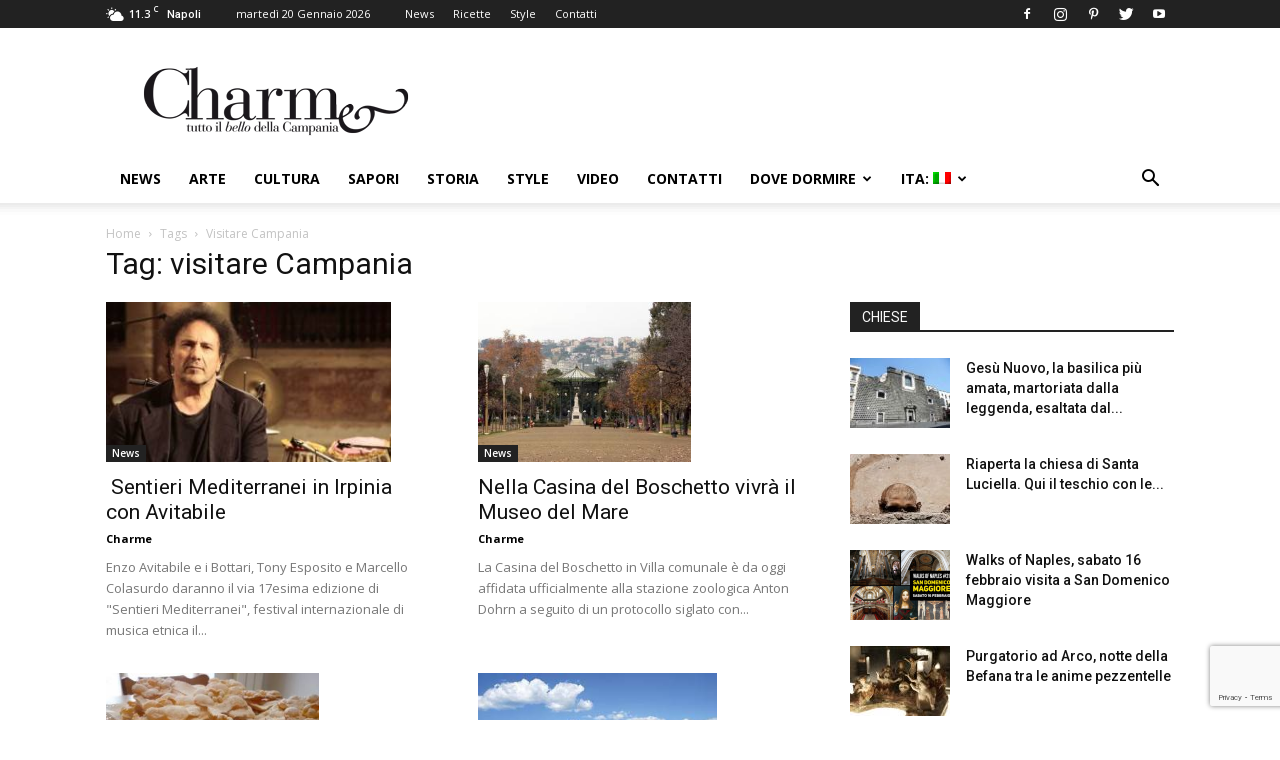

--- FILE ---
content_type: text/html; charset=UTF-8
request_url: https://www.charmenapoli.it/tag/visitare-campania/
body_size: 20447
content:
<!doctype html >
<!--[if IE 8]>    <html class="ie8" lang="en"> <![endif]-->
<!--[if IE 9]>    <html class="ie9" lang="en"> <![endif]-->
<!--[if gt IE 8]><!--> <html lang="it-IT"> <!--<![endif]-->
<head>
    <title>visitare Campania Archivi - Charme</title>
    <meta charset="UTF-8" />
    <meta name="viewport" content="width=device-width, initial-scale=1.0">
    <link rel="pingback" href="https://www.charmenapoli.it/xmlrpc.php" />
    <meta name='robots' content='index, follow, max-image-preview:large, max-snippet:-1, max-video-preview:-1' />
<link rel="icon" type="image/png" href="https://www.charmenapoli.it/wp-content/uploads/2017/02/favicon.png">
	<!-- This site is optimized with the Yoast SEO plugin v26.5 - https://yoast.com/wordpress/plugins/seo/ -->
	<link rel="canonical" href="https://www.charmenapoli.it/tag/visitare-campania/" />
	<meta property="og:locale" content="it_IT" />
	<meta property="og:type" content="article" />
	<meta property="og:title" content="visitare Campania Archivi - Charme" />
	<meta property="og:url" content="https://www.charmenapoli.it/tag/visitare-campania/" />
	<meta property="og:site_name" content="Charme" />
	<meta property="og:image" content="https://www.charmenapoli.it/wp-content/uploads/2017/02/logo_web_mobile_bianco_140.png" />
	<meta property="og:image:width" content="160" />
	<meta property="og:image:height" content="47" />
	<meta property="og:image:type" content="image/png" />
	<meta name="twitter:card" content="summary_large_image" />
	<meta name="twitter:site" content="@CharmeNapoli" />
	<script type="application/ld+json" class="yoast-schema-graph">{"@context":"https://schema.org","@graph":[{"@type":"CollectionPage","@id":"https://www.charmenapoli.it/tag/visitare-campania/","url":"https://www.charmenapoli.it/tag/visitare-campania/","name":"visitare Campania Archivi - Charme","isPartOf":{"@id":"https://www.charmenapoli.it/#website"},"primaryImageOfPage":{"@id":"https://www.charmenapoli.it/tag/visitare-campania/#primaryimage"},"image":{"@id":"https://www.charmenapoli.it/tag/visitare-campania/#primaryimage"},"thumbnailUrl":"https://www.charmenapoli.it/wp-content/uploads/2015/07/Enzo-Avitabile.jpg","breadcrumb":{"@id":"https://www.charmenapoli.it/tag/visitare-campania/#breadcrumb"},"inLanguage":"it-IT"},{"@type":"ImageObject","inLanguage":"it-IT","@id":"https://www.charmenapoli.it/tag/visitare-campania/#primaryimage","url":"https://www.charmenapoli.it/wp-content/uploads/2015/07/Enzo-Avitabile.jpg","contentUrl":"https://www.charmenapoli.it/wp-content/uploads/2015/07/Enzo-Avitabile.jpg","width":658,"height":370},{"@type":"BreadcrumbList","@id":"https://www.charmenapoli.it/tag/visitare-campania/#breadcrumb","itemListElement":[{"@type":"ListItem","position":1,"name":"Home","item":"https://www.charmenapoli.it/"},{"@type":"ListItem","position":2,"name":"visitare Campania"}]},{"@type":"WebSite","@id":"https://www.charmenapoli.it/#website","url":"https://www.charmenapoli.it/","name":"Charme","description":"Tutto il bello e il buono di Napoli e della Campania","publisher":{"@id":"https://www.charmenapoli.it/#organization"},"potentialAction":[{"@type":"SearchAction","target":{"@type":"EntryPoint","urlTemplate":"https://www.charmenapoli.it/?s={search_term_string}"},"query-input":{"@type":"PropertyValueSpecification","valueRequired":true,"valueName":"search_term_string"}}],"inLanguage":"it-IT"},{"@type":"Organization","@id":"https://www.charmenapoli.it/#organization","name":"Sisicom soc. coop.","url":"https://www.charmenapoli.it/","logo":{"@type":"ImageObject","inLanguage":"it-IT","@id":"https://www.charmenapoli.it/#/schema/logo/image/","url":"https://www.charmenapoli.it/wp-content/uploads/2017/02/logo_web_home_200.png","contentUrl":"https://www.charmenapoli.it/wp-content/uploads/2017/02/logo_web_home_200.png","width":272,"height":90,"caption":"Sisicom soc. coop."},"image":{"@id":"https://www.charmenapoli.it/#/schema/logo/image/"},"sameAs":["https://www.facebook.com/CharmeTuttoilbellodiNapoli?fref=ts","https://x.com/CharmeNapoli","https://www.instagram.com/charmenapoli/","https://it.pinterest.com/UnaMostra/charmenapoliit/"]}]}</script>
	<!-- / Yoast SEO plugin. -->


<link rel='dns-prefetch' href='//stats.wp.com' />
<link rel='dns-prefetch' href='//fonts.googleapis.com' />
<link rel='dns-prefetch' href='//v0.wordpress.com' />
<link rel="alternate" type="application/rss+xml" title="Charme &raquo; Feed" href="https://www.charmenapoli.it/feed/" />
<link rel="alternate" type="application/rss+xml" title="Charme &raquo; Feed dei commenti" href="https://www.charmenapoli.it/comments/feed/" />
<link rel="alternate" type="application/rss+xml" title="Charme &raquo; visitare Campania Feed del tag" href="https://www.charmenapoli.it/tag/visitare-campania/feed/" />
<style id='wp-img-auto-sizes-contain-inline-css' type='text/css'>
img:is([sizes=auto i],[sizes^="auto," i]){contain-intrinsic-size:3000px 1500px}
/*# sourceURL=wp-img-auto-sizes-contain-inline-css */
</style>
<style id='wp-emoji-styles-inline-css' type='text/css'>

	img.wp-smiley, img.emoji {
		display: inline !important;
		border: none !important;
		box-shadow: none !important;
		height: 1em !important;
		width: 1em !important;
		margin: 0 0.07em !important;
		vertical-align: -0.1em !important;
		background: none !important;
		padding: 0 !important;
	}
/*# sourceURL=wp-emoji-styles-inline-css */
</style>
<link rel='stylesheet' id='wp-block-library-css' href='https://www.charmenapoli.it/wp-includes/css/dist/block-library/style.min.css?ver=6.9' type='text/css' media='all' />
<style id='global-styles-inline-css' type='text/css'>
:root{--wp--preset--aspect-ratio--square: 1;--wp--preset--aspect-ratio--4-3: 4/3;--wp--preset--aspect-ratio--3-4: 3/4;--wp--preset--aspect-ratio--3-2: 3/2;--wp--preset--aspect-ratio--2-3: 2/3;--wp--preset--aspect-ratio--16-9: 16/9;--wp--preset--aspect-ratio--9-16: 9/16;--wp--preset--color--black: #000000;--wp--preset--color--cyan-bluish-gray: #abb8c3;--wp--preset--color--white: #ffffff;--wp--preset--color--pale-pink: #f78da7;--wp--preset--color--vivid-red: #cf2e2e;--wp--preset--color--luminous-vivid-orange: #ff6900;--wp--preset--color--luminous-vivid-amber: #fcb900;--wp--preset--color--light-green-cyan: #7bdcb5;--wp--preset--color--vivid-green-cyan: #00d084;--wp--preset--color--pale-cyan-blue: #8ed1fc;--wp--preset--color--vivid-cyan-blue: #0693e3;--wp--preset--color--vivid-purple: #9b51e0;--wp--preset--gradient--vivid-cyan-blue-to-vivid-purple: linear-gradient(135deg,rgb(6,147,227) 0%,rgb(155,81,224) 100%);--wp--preset--gradient--light-green-cyan-to-vivid-green-cyan: linear-gradient(135deg,rgb(122,220,180) 0%,rgb(0,208,130) 100%);--wp--preset--gradient--luminous-vivid-amber-to-luminous-vivid-orange: linear-gradient(135deg,rgb(252,185,0) 0%,rgb(255,105,0) 100%);--wp--preset--gradient--luminous-vivid-orange-to-vivid-red: linear-gradient(135deg,rgb(255,105,0) 0%,rgb(207,46,46) 100%);--wp--preset--gradient--very-light-gray-to-cyan-bluish-gray: linear-gradient(135deg,rgb(238,238,238) 0%,rgb(169,184,195) 100%);--wp--preset--gradient--cool-to-warm-spectrum: linear-gradient(135deg,rgb(74,234,220) 0%,rgb(151,120,209) 20%,rgb(207,42,186) 40%,rgb(238,44,130) 60%,rgb(251,105,98) 80%,rgb(254,248,76) 100%);--wp--preset--gradient--blush-light-purple: linear-gradient(135deg,rgb(255,206,236) 0%,rgb(152,150,240) 100%);--wp--preset--gradient--blush-bordeaux: linear-gradient(135deg,rgb(254,205,165) 0%,rgb(254,45,45) 50%,rgb(107,0,62) 100%);--wp--preset--gradient--luminous-dusk: linear-gradient(135deg,rgb(255,203,112) 0%,rgb(199,81,192) 50%,rgb(65,88,208) 100%);--wp--preset--gradient--pale-ocean: linear-gradient(135deg,rgb(255,245,203) 0%,rgb(182,227,212) 50%,rgb(51,167,181) 100%);--wp--preset--gradient--electric-grass: linear-gradient(135deg,rgb(202,248,128) 0%,rgb(113,206,126) 100%);--wp--preset--gradient--midnight: linear-gradient(135deg,rgb(2,3,129) 0%,rgb(40,116,252) 100%);--wp--preset--font-size--small: 13px;--wp--preset--font-size--medium: 20px;--wp--preset--font-size--large: 36px;--wp--preset--font-size--x-large: 42px;--wp--preset--spacing--20: 0.44rem;--wp--preset--spacing--30: 0.67rem;--wp--preset--spacing--40: 1rem;--wp--preset--spacing--50: 1.5rem;--wp--preset--spacing--60: 2.25rem;--wp--preset--spacing--70: 3.38rem;--wp--preset--spacing--80: 5.06rem;--wp--preset--shadow--natural: 6px 6px 9px rgba(0, 0, 0, 0.2);--wp--preset--shadow--deep: 12px 12px 50px rgba(0, 0, 0, 0.4);--wp--preset--shadow--sharp: 6px 6px 0px rgba(0, 0, 0, 0.2);--wp--preset--shadow--outlined: 6px 6px 0px -3px rgb(255, 255, 255), 6px 6px rgb(0, 0, 0);--wp--preset--shadow--crisp: 6px 6px 0px rgb(0, 0, 0);}:where(.is-layout-flex){gap: 0.5em;}:where(.is-layout-grid){gap: 0.5em;}body .is-layout-flex{display: flex;}.is-layout-flex{flex-wrap: wrap;align-items: center;}.is-layout-flex > :is(*, div){margin: 0;}body .is-layout-grid{display: grid;}.is-layout-grid > :is(*, div){margin: 0;}:where(.wp-block-columns.is-layout-flex){gap: 2em;}:where(.wp-block-columns.is-layout-grid){gap: 2em;}:where(.wp-block-post-template.is-layout-flex){gap: 1.25em;}:where(.wp-block-post-template.is-layout-grid){gap: 1.25em;}.has-black-color{color: var(--wp--preset--color--black) !important;}.has-cyan-bluish-gray-color{color: var(--wp--preset--color--cyan-bluish-gray) !important;}.has-white-color{color: var(--wp--preset--color--white) !important;}.has-pale-pink-color{color: var(--wp--preset--color--pale-pink) !important;}.has-vivid-red-color{color: var(--wp--preset--color--vivid-red) !important;}.has-luminous-vivid-orange-color{color: var(--wp--preset--color--luminous-vivid-orange) !important;}.has-luminous-vivid-amber-color{color: var(--wp--preset--color--luminous-vivid-amber) !important;}.has-light-green-cyan-color{color: var(--wp--preset--color--light-green-cyan) !important;}.has-vivid-green-cyan-color{color: var(--wp--preset--color--vivid-green-cyan) !important;}.has-pale-cyan-blue-color{color: var(--wp--preset--color--pale-cyan-blue) !important;}.has-vivid-cyan-blue-color{color: var(--wp--preset--color--vivid-cyan-blue) !important;}.has-vivid-purple-color{color: var(--wp--preset--color--vivid-purple) !important;}.has-black-background-color{background-color: var(--wp--preset--color--black) !important;}.has-cyan-bluish-gray-background-color{background-color: var(--wp--preset--color--cyan-bluish-gray) !important;}.has-white-background-color{background-color: var(--wp--preset--color--white) !important;}.has-pale-pink-background-color{background-color: var(--wp--preset--color--pale-pink) !important;}.has-vivid-red-background-color{background-color: var(--wp--preset--color--vivid-red) !important;}.has-luminous-vivid-orange-background-color{background-color: var(--wp--preset--color--luminous-vivid-orange) !important;}.has-luminous-vivid-amber-background-color{background-color: var(--wp--preset--color--luminous-vivid-amber) !important;}.has-light-green-cyan-background-color{background-color: var(--wp--preset--color--light-green-cyan) !important;}.has-vivid-green-cyan-background-color{background-color: var(--wp--preset--color--vivid-green-cyan) !important;}.has-pale-cyan-blue-background-color{background-color: var(--wp--preset--color--pale-cyan-blue) !important;}.has-vivid-cyan-blue-background-color{background-color: var(--wp--preset--color--vivid-cyan-blue) !important;}.has-vivid-purple-background-color{background-color: var(--wp--preset--color--vivid-purple) !important;}.has-black-border-color{border-color: var(--wp--preset--color--black) !important;}.has-cyan-bluish-gray-border-color{border-color: var(--wp--preset--color--cyan-bluish-gray) !important;}.has-white-border-color{border-color: var(--wp--preset--color--white) !important;}.has-pale-pink-border-color{border-color: var(--wp--preset--color--pale-pink) !important;}.has-vivid-red-border-color{border-color: var(--wp--preset--color--vivid-red) !important;}.has-luminous-vivid-orange-border-color{border-color: var(--wp--preset--color--luminous-vivid-orange) !important;}.has-luminous-vivid-amber-border-color{border-color: var(--wp--preset--color--luminous-vivid-amber) !important;}.has-light-green-cyan-border-color{border-color: var(--wp--preset--color--light-green-cyan) !important;}.has-vivid-green-cyan-border-color{border-color: var(--wp--preset--color--vivid-green-cyan) !important;}.has-pale-cyan-blue-border-color{border-color: var(--wp--preset--color--pale-cyan-blue) !important;}.has-vivid-cyan-blue-border-color{border-color: var(--wp--preset--color--vivid-cyan-blue) !important;}.has-vivid-purple-border-color{border-color: var(--wp--preset--color--vivid-purple) !important;}.has-vivid-cyan-blue-to-vivid-purple-gradient-background{background: var(--wp--preset--gradient--vivid-cyan-blue-to-vivid-purple) !important;}.has-light-green-cyan-to-vivid-green-cyan-gradient-background{background: var(--wp--preset--gradient--light-green-cyan-to-vivid-green-cyan) !important;}.has-luminous-vivid-amber-to-luminous-vivid-orange-gradient-background{background: var(--wp--preset--gradient--luminous-vivid-amber-to-luminous-vivid-orange) !important;}.has-luminous-vivid-orange-to-vivid-red-gradient-background{background: var(--wp--preset--gradient--luminous-vivid-orange-to-vivid-red) !important;}.has-very-light-gray-to-cyan-bluish-gray-gradient-background{background: var(--wp--preset--gradient--very-light-gray-to-cyan-bluish-gray) !important;}.has-cool-to-warm-spectrum-gradient-background{background: var(--wp--preset--gradient--cool-to-warm-spectrum) !important;}.has-blush-light-purple-gradient-background{background: var(--wp--preset--gradient--blush-light-purple) !important;}.has-blush-bordeaux-gradient-background{background: var(--wp--preset--gradient--blush-bordeaux) !important;}.has-luminous-dusk-gradient-background{background: var(--wp--preset--gradient--luminous-dusk) !important;}.has-pale-ocean-gradient-background{background: var(--wp--preset--gradient--pale-ocean) !important;}.has-electric-grass-gradient-background{background: var(--wp--preset--gradient--electric-grass) !important;}.has-midnight-gradient-background{background: var(--wp--preset--gradient--midnight) !important;}.has-small-font-size{font-size: var(--wp--preset--font-size--small) !important;}.has-medium-font-size{font-size: var(--wp--preset--font-size--medium) !important;}.has-large-font-size{font-size: var(--wp--preset--font-size--large) !important;}.has-x-large-font-size{font-size: var(--wp--preset--font-size--x-large) !important;}
/*# sourceURL=global-styles-inline-css */
</style>

<style id='classic-theme-styles-inline-css' type='text/css'>
/*! This file is auto-generated */
.wp-block-button__link{color:#fff;background-color:#32373c;border-radius:9999px;box-shadow:none;text-decoration:none;padding:calc(.667em + 2px) calc(1.333em + 2px);font-size:1.125em}.wp-block-file__button{background:#32373c;color:#fff;text-decoration:none}
/*# sourceURL=/wp-includes/css/classic-themes.min.css */
</style>
<link rel='stylesheet' id='contact-form-7-css' href='https://www.charmenapoli.it/wp-content/plugins/contact-form-7/includes/css/styles.css?ver=6.1.4' type='text/css' media='all' />
<link rel='stylesheet' id='google-fonts-style-css' href='https://fonts.googleapis.com/css?family=Open+Sans%3A300italic%2C400%2C400italic%2C600%2C600italic%2C700%7CRoboto%3A300%2C400%2C400italic%2C500%2C500italic%2C700%2C900&#038;ver=9.1' type='text/css' media='all' />
<link rel='stylesheet' id='cf7cf-style-css' href='https://www.charmenapoli.it/wp-content/plugins/cf7-conditional-fields/style.css?ver=2.6.7' type='text/css' media='all' />
<link rel='stylesheet' id='js_composer_front-css' href='https://www.charmenapoli.it/wp-content/plugins/js_composer/assets/css/js_composer.min.css?ver=8.7.2' type='text/css' media='all' />
<link rel='stylesheet' id='td-theme-css' href='https://www.charmenapoli.it/wp-content/themes/Newspaper/style.css?ver=9.1' type='text/css' media='all' />
<link rel='stylesheet' id='td-theme-child-css' href='https://www.charmenapoli.it/wp-content/themes/Newspaper-child/style.css?ver=9.1c' type='text/css' media='all' />
<script type="text/javascript" src="https://www.charmenapoli.it/wp-includes/js/jquery/jquery.min.js?ver=3.7.1" id="jquery-core-js"></script>
<script type="text/javascript" src="https://www.charmenapoli.it/wp-includes/js/jquery/jquery-migrate.min.js?ver=3.4.1" id="jquery-migrate-js"></script>
<script></script><link rel="https://api.w.org/" href="https://www.charmenapoli.it/wp-json/" /><link rel="alternate" title="JSON" type="application/json" href="https://www.charmenapoli.it/wp-json/wp/v2/tags/2125" /><link rel="EditURI" type="application/rsd+xml" title="RSD" href="https://www.charmenapoli.it/xmlrpc.php?rsd" />
<meta name="generator" content="WordPress 6.9" />
<style>
.qtranxs_flag_it {background-image: url(https://www.charmenapoli.it/wp-content/plugins/qtranslate-xt/flags/it.png); background-repeat: no-repeat;}
.qtranxs_flag_en {background-image: url(https://www.charmenapoli.it/wp-content/plugins/qtranslate-xt/flags/gb.png); background-repeat: no-repeat;}
</style>
<link hreflang="it" href="https://www.charmenapoli.it/tag/visitare-campania/" rel="alternate" />
<link hreflang="en" href="https://www.charmenapoli.it/en/tag/visitare-campania/" rel="alternate" />
<link hreflang="x-default" href="https://www.charmenapoli.it/tag/visitare-campania/" rel="alternate" />
<meta name="generator" content="qTranslate-XT 3.13.0" />
	<style>img#wpstats{display:none}</style>
		<!--[if lt IE 9]><script src="https://cdnjs.cloudflare.com/ajax/libs/html5shiv/3.7.3/html5shiv.js"></script><![endif]-->
    <meta name="generator" content="Powered by WPBakery Page Builder - drag and drop page builder for WordPress."/>

<!-- JS generated by theme -->

<script>
    
    

	    var tdBlocksArray = []; //here we store all the items for the current page

	    //td_block class - each ajax block uses a object of this class for requests
	    function tdBlock() {
		    this.id = '';
		    this.block_type = 1; //block type id (1-234 etc)
		    this.atts = '';
		    this.td_column_number = '';
		    this.td_current_page = 1; //
		    this.post_count = 0; //from wp
		    this.found_posts = 0; //from wp
		    this.max_num_pages = 0; //from wp
		    this.td_filter_value = ''; //current live filter value
		    this.is_ajax_running = false;
		    this.td_user_action = ''; // load more or infinite loader (used by the animation)
		    this.header_color = '';
		    this.ajax_pagination_infinite_stop = ''; //show load more at page x
	    }


        // td_js_generator - mini detector
        (function(){
            var htmlTag = document.getElementsByTagName("html")[0];

	        if ( navigator.userAgent.indexOf("MSIE 10.0") > -1 ) {
                htmlTag.className += ' ie10';
            }

            if ( !!navigator.userAgent.match(/Trident.*rv\:11\./) ) {
                htmlTag.className += ' ie11';
            }

	        if ( navigator.userAgent.indexOf("Edge") > -1 ) {
                htmlTag.className += ' ieEdge';
            }

            if ( /(iPad|iPhone|iPod)/g.test(navigator.userAgent) ) {
                htmlTag.className += ' td-md-is-ios';
            }

            var user_agent = navigator.userAgent.toLowerCase();
            if ( user_agent.indexOf("android") > -1 ) {
                htmlTag.className += ' td-md-is-android';
            }

            if ( -1 !== navigator.userAgent.indexOf('Mac OS X')  ) {
                htmlTag.className += ' td-md-is-os-x';
            }

            if ( /chrom(e|ium)/.test(navigator.userAgent.toLowerCase()) ) {
               htmlTag.className += ' td-md-is-chrome';
            }

            if ( -1 !== navigator.userAgent.indexOf('Firefox') ) {
                htmlTag.className += ' td-md-is-firefox';
            }

            if ( -1 !== navigator.userAgent.indexOf('Safari') && -1 === navigator.userAgent.indexOf('Chrome') ) {
                htmlTag.className += ' td-md-is-safari';
            }

            if( -1 !== navigator.userAgent.indexOf('IEMobile') ){
                htmlTag.className += ' td-md-is-iemobile';
            }

        })();




        var tdLocalCache = {};

        ( function () {
            "use strict";

            tdLocalCache = {
                data: {},
                remove: function (resource_id) {
                    delete tdLocalCache.data[resource_id];
                },
                exist: function (resource_id) {
                    return tdLocalCache.data.hasOwnProperty(resource_id) && tdLocalCache.data[resource_id] !== null;
                },
                get: function (resource_id) {
                    return tdLocalCache.data[resource_id];
                },
                set: function (resource_id, cachedData) {
                    tdLocalCache.remove(resource_id);
                    tdLocalCache.data[resource_id] = cachedData;
                }
            };
        })();

    
    
var td_viewport_interval_list=[{"limitBottom":767,"sidebarWidth":228},{"limitBottom":1018,"sidebarWidth":300},{"limitBottom":1140,"sidebarWidth":324}];
var td_animation_stack_effect="type0";
var tds_animation_stack=true;
var td_animation_stack_specific_selectors=".entry-thumb, img";
var td_animation_stack_general_selectors=".td-animation-stack img, .td-animation-stack .entry-thumb, .post img";
var td_ajax_url="https:\/\/www.charmenapoli.it\/wp-admin\/admin-ajax.php?td_theme_name=Newspaper&v=9.1";
var td_get_template_directory_uri="https:\/\/www.charmenapoli.it\/wp-content\/themes\/Newspaper";
var tds_snap_menu="smart_snap_always";
var tds_logo_on_sticky="show_header_logo";
var tds_header_style="";
var td_please_wait="Per favore attendi...";
var td_email_user_pass_incorrect="Utente o password incorretti!";
var td_email_user_incorrect="Email o Username errati!";
var td_email_incorrect="Email non corretta!";
var tds_more_articles_on_post_enable="";
var tds_more_articles_on_post_time_to_wait="";
var tds_more_articles_on_post_pages_distance_from_top=0;
var tds_theme_color_site_wide="#4db2ec";
var tds_smart_sidebar="";
var tdThemeName="Newspaper";
var td_magnific_popup_translation_tPrev="Precedente (Freccia Sinistra)";
var td_magnific_popup_translation_tNext="Successivo (tasto freccia destra)";
var td_magnific_popup_translation_tCounter="%curr% di %total%";
var td_magnific_popup_translation_ajax_tError="Il contenuto di %url% non pu\u00f2 essere caricato.";
var td_magnific_popup_translation_image_tError="L'immagine #%curr% non pu\u00f2 essere caricata";
var tdsDateFormat="l j F Y";
var tdDateNamesI18n={"month_names":["Gennaio","Febbraio","Marzo","Aprile","Maggio","Giugno","Luglio","Agosto","Settembre","Ottobre","Novembre","Dicembre"],"month_names_short":["Gen","Feb","Mar","Apr","Mag","Giu","Lug","Ago","Set","Ott","Nov","Dic"],"day_names":["domenica","luned\u00ec","marted\u00ec","mercoled\u00ec","gioved\u00ec","venerd\u00ec","sabato"],"day_names_short":["Dom","Lun","Mar","Mer","Gio","Ven","Sab"]};
var td_ad_background_click_link="";
var td_ad_background_click_target="";
</script>


<!-- Header style compiled by theme -->

<style>
    
.block-title > span,
    .block-title > span > a,
    .block-title > a,
    .block-title > label,
    .widgettitle,
    .widgettitle:after,
    .td-trending-now-title,
    .td-trending-now-wrapper:hover .td-trending-now-title,
    .wpb_tabs li.ui-tabs-active a,
    .wpb_tabs li:hover a,
    .vc_tta-container .vc_tta-color-grey.vc_tta-tabs-position-top.vc_tta-style-classic .vc_tta-tabs-container .vc_tta-tab.vc_active > a,
    .vc_tta-container .vc_tta-color-grey.vc_tta-tabs-position-top.vc_tta-style-classic .vc_tta-tabs-container .vc_tta-tab:hover > a,
    .td_block_template_1 .td-related-title .td-cur-simple-item,
    .woocommerce .product .products h2:not(.woocommerce-loop-product__title),
    .td-subcat-filter .td-subcat-dropdown:hover .td-subcat-more,
    .td-weather-information:before,
    .td-weather-week:before,
    .td_block_exchange .td-exchange-header:before,
    .td-theme-wrap .td_block_template_3 .td-block-title > *,
    .td-theme-wrap .td_block_template_4 .td-block-title > *,
    .td-theme-wrap .td_block_template_7 .td-block-title > *,
    .td-theme-wrap .td_block_template_9 .td-block-title:after,
    .td-theme-wrap .td_block_template_10 .td-block-title::before,
    .td-theme-wrap .td_block_template_11 .td-block-title::before,
    .td-theme-wrap .td_block_template_11 .td-block-title::after,
    .td-theme-wrap .td_block_template_14 .td-block-title,
    .td-theme-wrap .td_block_template_15 .td-block-title:before,
    .td-theme-wrap .td_block_template_17 .td-block-title:before {
        background-color: #222222;
    }

    .woocommerce div.product .woocommerce-tabs ul.tabs li.active {
    	background-color: #222222 !important;
    }

    .block-title,
    .td_block_template_1 .td-related-title,
    .wpb_tabs .wpb_tabs_nav,
    .vc_tta-container .vc_tta-color-grey.vc_tta-tabs-position-top.vc_tta-style-classic .vc_tta-tabs-container,
    .woocommerce div.product .woocommerce-tabs ul.tabs:before,
    .td-theme-wrap .td_block_template_5 .td-block-title > *,
    .td-theme-wrap .td_block_template_17 .td-block-title,
    .td-theme-wrap .td_block_template_17 .td-block-title::before {
        border-color: #222222;
    }

    .td-theme-wrap .td_block_template_4 .td-block-title > *:before,
    .td-theme-wrap .td_block_template_17 .td-block-title::after {
        border-color: #222222 transparent transparent transparent;
    }
    
    .td-theme-wrap .td_block_template_4 .td-related-title .td-cur-simple-item:before {
        border-color: #222222 transparent transparent transparent !important;
    }

    
    .td-theme-wrap .block-title > span,
    .td-theme-wrap .block-title > span > a,
    .td-theme-wrap .widget_rss .block-title .rsswidget,
    .td-theme-wrap .block-title > a,
    .widgettitle,
    .widgettitle > a,
    .td-trending-now-title,
    .wpb_tabs li.ui-tabs-active a,
    .wpb_tabs li:hover a,
    .vc_tta-container .vc_tta-color-grey.vc_tta-tabs-position-top.vc_tta-style-classic .vc_tta-tabs-container .vc_tta-tab.vc_active > a,
    .vc_tta-container .vc_tta-color-grey.vc_tta-tabs-position-top.vc_tta-style-classic .vc_tta-tabs-container .vc_tta-tab:hover > a,
    .td-related-title .td-cur-simple-item,
    .woocommerce div.product .woocommerce-tabs ul.tabs li.active,
    .woocommerce .product .products h2:not(.woocommerce-loop-product__title),
    .td-theme-wrap .td_block_template_2 .td-block-title > *,
    .td-theme-wrap .td_block_template_3 .td-block-title > *,
    .td-theme-wrap .td_block_template_4 .td-block-title > *,
    .td-theme-wrap .td_block_template_5 .td-block-title > *,
    .td-theme-wrap .td_block_template_6 .td-block-title > *,
    .td-theme-wrap .td_block_template_6 .td-block-title:before,
    .td-theme-wrap .td_block_template_7 .td-block-title > *,
    .td-theme-wrap .td_block_template_8 .td-block-title > *,
    .td-theme-wrap .td_block_template_9 .td-block-title > *,
    .td-theme-wrap .td_block_template_10 .td-block-title > *,
    .td-theme-wrap .td_block_template_11 .td-block-title > *,
    .td-theme-wrap .td_block_template_12 .td-block-title > *,
    .td-theme-wrap .td_block_template_13 .td-block-title > span,
    .td-theme-wrap .td_block_template_13 .td-block-title > a,
    .td-theme-wrap .td_block_template_14 .td-block-title > *,
    .td-theme-wrap .td_block_template_14 .td-block-title-wrap .td-wrapper-pulldown-filter .td-pulldown-filter-display-option,
    .td-theme-wrap .td_block_template_14 .td-block-title-wrap .td-wrapper-pulldown-filter .td-pulldown-filter-display-option i,
    .td-theme-wrap .td_block_template_14 .td-block-title-wrap .td-wrapper-pulldown-filter .td-pulldown-filter-display-option:hover,
    .td-theme-wrap .td_block_template_14 .td-block-title-wrap .td-wrapper-pulldown-filter .td-pulldown-filter-display-option:hover i,
    .td-theme-wrap .td_block_template_15 .td-block-title > *,
    .td-theme-wrap .td_block_template_15 .td-block-title-wrap .td-wrapper-pulldown-filter,
    .td-theme-wrap .td_block_template_15 .td-block-title-wrap .td-wrapper-pulldown-filter i,
    .td-theme-wrap .td_block_template_16 .td-block-title > *,
    .td-theme-wrap .td_block_template_17 .td-block-title > * {
    	color: #f9f9f9;
    }


    
    .td-header-wrap .td-header-sp-top-widget .td-icon-font,
    .td-header-style-7 .td-header-top-menu .td-social-icon-wrap .td-icon-font {
        color: #ffffff;
    }

    
    .td-menu-background:before,
    .td-search-background:before {
        background: #809fbf;
        background: -moz-linear-gradient(top, #809fbf 0%, #1e73be 100%);
        background: -webkit-gradient(left top, left bottom, color-stop(0%, #809fbf), color-stop(100%, #1e73be));
        background: -webkit-linear-gradient(top, #809fbf 0%, #1e73be 100%);
        background: -o-linear-gradient(top, #809fbf 0%, #1e73be 100%);
        background: -ms-linear-gradient(top, #809fbf 0%, #1e73be 100%);
        background: linear-gradient(to bottom, #809fbf 0%, #1e73be 100%);
        filter: progid:DXImageTransform.Microsoft.gradient( startColorstr='#809fbf', endColorstr='#1e73be', GradientType=0 );
    }

    
    .top-header-menu .menu-item-has-children li a {
    	font-size:14px;
	
    }
</style>

<script>
  (function(i,s,o,g,r,a,m){i['GoogleAnalyticsObject']=r;i[r]=i[r]||function(){
  (i[r].q=i[r].q||[]).push(arguments)},i[r].l=1*new Date();a=s.createElement(o),
  m=s.getElementsByTagName(o)[0];a.async=1;a.src=g;m.parentNode.insertBefore(a,m)
  })(window,document,'script','https://www.google-analytics.com/analytics.js','ga');

  ga('create', 'UA-40343949-1', 'auto');
  ga('send', 'pageview');
</script>

<script async='async' src='https://www.googletagservices.com/tag/js/gpt.js'></script>

<script>
  var googletag = googletag || {};
  googletag.cmd = googletag.cmd || [];
</script>

<script>
  googletag.cmd.push(function() {
    googletag.defineSlot('/34780265/Charme_Sezione_ATF_Header_728x90', [728, 90], 'div-gpt-ad-1534699224810-0').addService(googletag.pubads());
    googletag.defineSlot('/34780265/Charme_ATF_Sidebar_300x250', [[300, 600], [300, 250], [300, 300]], 'div-gpt-ad-1534698850598-0').addService(googletag.pubads());
    googletag.defineSlot('/34780265/Charme_InnerContent_468x60', [[300, 250], [468, 60]], 'div-gpt-ad-1534698977669-0').addService(googletag.pubads());
    googletag.defineSlot('/34780265/Charme_ATF_Sidebar_300x250_2', [[300, 300], [300, 250], [320, 50], [320, 480], [320, 100], [300, 100]], 'div-gpt-ad-1534703473726-0').addService(googletag.pubads());

    googletag.pubads().enableSingleRequest();
    googletag.pubads().collapseEmptyDivs();
    googletag.enableServices();
  });
</script>

<script async src="//pagead2.googlesyndication.com/pagead/js/adsbygoogle.js"></script>
<script>
     (adsbygoogle = window.adsbygoogle || []).push({
          google_ad_client: "ca-pub-2310504337748530",
          enable_page_level_ads: true
     });
</script>
<script type="application/ld+json">
                        {
                            "@context": "http://schema.org",
                            "@type": "BreadcrumbList",
                            "itemListElement": [{
                            "@type": "ListItem",
                            "position": 1,
                                "item": {
                                "@type": "WebSite",
                                "@id": "https://www.charmenapoli.it/",
                                "name": "Home"                                               
                            }
                        },{
                            "@type": "ListItem",
                            "position": 2,
                                "item": {
                                "@type": "WebPage",
                                "@id": "https://www.charmenapoli.it/tag/visitare-campania/",
                                "name": "Visitare Campania"
                            }
                        }    ]
                        }
                       </script><noscript><style> .wpb_animate_when_almost_visible { opacity: 1; }</style></noscript></head>

<body class="archive tag tag-visitare-campania tag-2125 wp-theme-Newspaper wp-child-theme-Newspaper-child global-block-template-1 wpb-js-composer js-comp-ver-8.7.2 vc_responsive td-animation-stack-type0 td-full-layout" itemscope="itemscope" itemtype="https://schema.org/WebPage">

        <div class="td-scroll-up"><i class="td-icon-menu-up"></i></div>
    
    <div class="td-menu-background"></div>
<div id="td-mobile-nav">
    <div class="td-mobile-container">
        <!-- mobile menu top section -->
        <div class="td-menu-socials-wrap">
            <!-- socials -->
            <div class="td-menu-socials">
                
        <span class="td-social-icon-wrap">
            <a target="_blank" href="https://it-it.facebook.com/CharmeTuttoilbellodiNapoli/" title="Facebook">
                <i class="td-icon-font td-icon-facebook"></i>
            </a>
        </span>
        <span class="td-social-icon-wrap">
            <a target="_blank" href="https://www.instagram.com/charmenapoli/" title="Instagram">
                <i class="td-icon-font td-icon-instagram"></i>
            </a>
        </span>
        <span class="td-social-icon-wrap">
            <a target="_blank" href="https://it.pinterest.com/UnaMostra/charmenapoliit/" title="Pinterest">
                <i class="td-icon-font td-icon-pinterest"></i>
            </a>
        </span>
        <span class="td-social-icon-wrap">
            <a target="_blank" href="https://x.com/CharmeNapoli" title="Twitter">
                <i class="td-icon-font td-icon-twitter"></i>
            </a>
        </span>
        <span class="td-social-icon-wrap">
            <a target="_blank" href="https://www.youtube.com/CHARMEtv" title="Youtube">
                <i class="td-icon-font td-icon-youtube"></i>
            </a>
        </span>            </div>
            <!-- close button -->
            <div class="td-mobile-close">
                <a href="#"><i class="td-icon-close-mobile"></i></a>
            </div>
        </div>

        <!-- login section -->
        
        <!-- menu section -->
        <div class="td-mobile-content">
            <div class="menu-main-container"><ul id="menu-main" class="td-mobile-main-menu"><li id="menu-item-165" class="menu-item menu-item-type-taxonomy menu-item-object-category menu-item-first menu-item-165"><a href="https://www.charmenapoli.it/category/news/">News</a></li>
<li id="menu-item-129" class="menu-item menu-item-type-taxonomy menu-item-object-category menu-item-129"><a href="https://www.charmenapoli.it/category/arte/">Arte</a></li>
<li id="menu-item-136" class="menu-item menu-item-type-taxonomy menu-item-object-category menu-item-136"><a href="https://www.charmenapoli.it/category/cultura/">Cultura</a></li>
<li id="menu-item-140" class="menu-item menu-item-type-taxonomy menu-item-object-category menu-item-140"><a href="https://www.charmenapoli.it/category/sapori/">Sapori</a></li>
<li id="menu-item-149" class="menu-item menu-item-type-taxonomy menu-item-object-category menu-item-149"><a href="https://www.charmenapoli.it/category/storia/">Storia</a></li>
<li id="menu-item-154" class="menu-item menu-item-type-taxonomy menu-item-object-category menu-item-154"><a href="https://www.charmenapoli.it/category/style/">Style</a></li>
<li id="menu-item-4215" class="menu-item menu-item-type-taxonomy menu-item-object-category menu-item-4215"><a href="https://www.charmenapoli.it/category/video/">Video</a></li>
<li id="menu-item-27169" class="menu-item menu-item-type-post_type menu-item-object-page menu-item-27169"><a href="https://www.charmenapoli.it/contatti/">Contatti</a></li>
<li id="menu-item-28865" class="menu-item menu-item-type-post_type menu-item-object-page menu-item-has-children menu-item-28865"><a href="https://www.charmenapoli.it/dovedormirenapoli/">Dove dormire<i class="td-icon-menu-right td-element-after"></i></a>
<ul class="sub-menu">
	<li id="menu-item-28867" class="menu-item menu-item-type-post_type menu-item-object-page menu-item-28867"><a href="https://www.charmenapoli.it/dovedormirenapoli/bnbnapoli/">B&#038;B</a></li>
	<li id="menu-item-28866" class="menu-item menu-item-type-post_type menu-item-object-page menu-item-28866"><a href="https://www.charmenapoli.it/dovedormirenapoli/hotelnapoli/">Hotel</a></li>
</ul>
</li>
<li id="menu-item-25698" class="qtranxs-lang-menu qtranxs-lang-menu-it menu-item menu-item-type-custom menu-item-object-custom menu-item-has-children menu-item-25698"><a title="Italiano" href="#">ITA:&nbsp;<img class="qtranxs-flag" src="https://www.charmenapoli.it/wp-content/plugins/qtranslate-xt/flags/it.png" alt="Italiano" /><i class="td-icon-menu-right td-element-after"></i></a>
<ul class="sub-menu">
	<li id="menu-item-28868" class="qtranxs-lang-menu-item qtranxs-lang-menu-item-it menu-item menu-item-type-custom menu-item-object-custom menu-item-28868"><a title="Italiano" href="https://www.charmenapoli.it/it/tag/visitare-campania/"><img class="qtranxs-flag" src="https://www.charmenapoli.it/wp-content/plugins/qtranslate-xt/flags/it.png" alt="Italiano" />&nbsp;Italiano</a></li>
	<li id="menu-item-28869" class="qtranxs-lang-menu-item qtranxs-lang-menu-item-en menu-item menu-item-type-custom menu-item-object-custom menu-item-28869"><a title="English" href="https://www.charmenapoli.it/en/tag/visitare-campania/"><img class="qtranxs-flag" src="https://www.charmenapoli.it/wp-content/plugins/qtranslate-xt/flags/gb.png" alt="English" />&nbsp;English</a></li>
</ul>
</li>
</ul></div>        </div>
    </div>

    <!-- register/login section -->
    </div>    <div class="td-search-background"></div>
<div class="td-search-wrap-mob">
	<div class="td-drop-down-search" aria-labelledby="td-header-search-button">
		<form method="get" class="td-search-form" action="https://www.charmenapoli.it/">
			<!-- close button -->
			<div class="td-search-close">
				<a href="#"><i class="td-icon-close-mobile"></i></a>
			</div>
			<div role="search" class="td-search-input">
				<span>Cerca</span>
				<input id="td-header-search-mob" type="text" value="" name="s" autocomplete="off" />
			</div>
		</form>
		<div id="td-aj-search-mob"></div>
	</div>
</div>    
    
    <div id="td-outer-wrap" class="td-theme-wrap">
    
        <!--
Header style 1
-->


<div class="td-header-wrap td-header-style-1 ">
    
    <div class="td-header-top-menu-full td-container-wrap ">
        <div class="td-container td-header-row td-header-top-menu">
            
    <div class="top-bar-style-1">
        
<div class="td-header-sp-top-menu">


	<!-- td weather source: cache -->		<div class="td-weather-top-widget" id="td_top_weather_uid">
			<i class="td-icons few-clouds-d"></i>
			<div class="td-weather-now" data-block-uid="td_top_weather_uid">
				<span class="td-big-degrees">11.3</span>
				<span class="td-weather-unit">C</span>
			</div>
			<div class="td-weather-header">
				<div class="td-weather-city">Napoli</div>
			</div>
		</div>
		        <div class="td_data_time">
            <div style="visibility:hidden;">

                martedì 20 Gennaio 2026
            </div>
        </div>
    <div class="menu-top-container"><ul id="menu-top_bar" class="top-header-menu"><li id="menu-item-25713" class="menu-item menu-item-type-taxonomy menu-item-object-category menu-item-first td-menu-item td-normal-menu menu-item-25713"><a href="https://www.charmenapoli.it/category/news/">News</a></li>
<li id="menu-item-25714" class="menu-item menu-item-type-taxonomy menu-item-object-category td-menu-item td-normal-menu menu-item-25714"><a href="https://www.charmenapoli.it/category/sapori/ricette/">Ricette</a></li>
<li id="menu-item-25764" class="menu-item menu-item-type-taxonomy menu-item-object-category td-menu-item td-normal-menu menu-item-25764"><a href="https://www.charmenapoli.it/category/style/">Style</a></li>
<li id="menu-item-27166" class="menu-item menu-item-type-post_type menu-item-object-page td-menu-item td-normal-menu menu-item-27166"><a href="https://www.charmenapoli.it/contatti/">Contatti</a></li>
</ul></div></div>
        <div class="td-header-sp-top-widget">
    
    
        
        <span class="td-social-icon-wrap">
            <a target="_blank" href="https://it-it.facebook.com/CharmeTuttoilbellodiNapoli/" title="Facebook">
                <i class="td-icon-font td-icon-facebook"></i>
            </a>
        </span>
        <span class="td-social-icon-wrap">
            <a target="_blank" href="https://www.instagram.com/charmenapoli/" title="Instagram">
                <i class="td-icon-font td-icon-instagram"></i>
            </a>
        </span>
        <span class="td-social-icon-wrap">
            <a target="_blank" href="https://it.pinterest.com/UnaMostra/charmenapoliit/" title="Pinterest">
                <i class="td-icon-font td-icon-pinterest"></i>
            </a>
        </span>
        <span class="td-social-icon-wrap">
            <a target="_blank" href="https://x.com/CharmeNapoli" title="Twitter">
                <i class="td-icon-font td-icon-twitter"></i>
            </a>
        </span>
        <span class="td-social-icon-wrap">
            <a target="_blank" href="https://www.youtube.com/CHARMEtv" title="Youtube">
                <i class="td-icon-font td-icon-youtube"></i>
            </a>
        </span>    </div>    </div>

<!-- LOGIN MODAL -->
        </div>
    </div>

    <div class="td-banner-wrap-full td-logo-wrap-full td-container-wrap ">
        <div class="td-container td-header-row td-header-header">
            <div class="td-header-sp-logo">
                        <a class="td-main-logo" href="https://www.charmenapoli.it/">
            <img class="td-retina-data" data-retina="https://www.charmenapoli.it/wp-content/uploads/2017/02/logo_retina_home_554_180.png" src="https://www.charmenapoli.it/wp-content/uploads/2017/02/logo_web_home_200.png" alt="CHARME - IL BELLO E IL BUONO DI NAPOLI" title="CHARME - IL BELLO E IL BUONO DI NAPOLI"/>
            <span class="td-visual-hidden">Charme</span>
        </a>
                </div>
                            <div class="td-header-sp-recs">
                    <div class="td-header-rec-wrap">
    <div class="td-a-rec td-a-rec-id-header  td-rec-hide-on-p td_uid_1_696f8d682b071_rand td_block_template_1"><!-- /34780265/Charme_Sezione_ATF_Header_728x90 -->
<div id='div-gpt-ad-1534699224810-0' style='/*height:90px; width:728px;*/'>
<script>
googletag.cmd.push(function() { googletag.display('div-gpt-ad-1534699224810-0'); });
</script>
</div></div>
</div>                </div>
                    </div>
    </div>

    <div class="td-header-menu-wrap-full td-container-wrap ">
        
        <div class="td-header-menu-wrap td-header-gradient ">
            <div class="td-container td-header-row td-header-main-menu">
                <div id="td-header-menu" role="navigation">
    <div id="td-top-mobile-toggle"><a href="#"><i class="td-icon-font td-icon-mobile"></i></a></div>
    <div class="td-main-menu-logo td-logo-in-header">
        		<a class="td-mobile-logo td-sticky-header" href="https://www.charmenapoli.it/">
			<img class="td-retina-data" data-retina="https://www.charmenapoli.it/wp-content/uploads/2017/02/logo_web_mobile_retina_bianco_296.png" src="https://www.charmenapoli.it/wp-content/uploads/2017/02/logo_web_mobile_bianco_165.png" alt="CHARME - IL BELLO E IL BUONO DI NAPOLI" title="CHARME - IL BELLO E IL BUONO DI NAPOLI"/>
		</a>
			<a class="td-header-logo td-sticky-header" href="https://www.charmenapoli.it/">
			<img class="td-retina-data" data-retina="https://www.charmenapoli.it/wp-content/uploads/2017/02/logo_retina_home_554_180.png" src="https://www.charmenapoli.it/wp-content/uploads/2017/02/logo_web_home_200.png" alt="CHARME - IL BELLO E IL BUONO DI NAPOLI" title="CHARME - IL BELLO E IL BUONO DI NAPOLI"/>
		</a>
	    </div>
    <div class="menu-main-container"><ul id="menu-main-1" class="sf-menu"><li class="menu-item menu-item-type-taxonomy menu-item-object-category menu-item-first td-menu-item td-normal-menu menu-item-165"><a href="https://www.charmenapoli.it/category/news/">News</a></li>
<li class="menu-item menu-item-type-taxonomy menu-item-object-category td-menu-item td-normal-menu menu-item-129"><a href="https://www.charmenapoli.it/category/arte/">Arte</a></li>
<li class="menu-item menu-item-type-taxonomy menu-item-object-category td-menu-item td-normal-menu menu-item-136"><a href="https://www.charmenapoli.it/category/cultura/">Cultura</a></li>
<li class="menu-item menu-item-type-taxonomy menu-item-object-category td-menu-item td-normal-menu menu-item-140"><a href="https://www.charmenapoli.it/category/sapori/">Sapori</a></li>
<li class="menu-item menu-item-type-taxonomy menu-item-object-category td-menu-item td-normal-menu menu-item-149"><a href="https://www.charmenapoli.it/category/storia/">Storia</a></li>
<li class="menu-item menu-item-type-taxonomy menu-item-object-category td-menu-item td-normal-menu menu-item-154"><a href="https://www.charmenapoli.it/category/style/">Style</a></li>
<li class="menu-item menu-item-type-taxonomy menu-item-object-category td-menu-item td-normal-menu menu-item-4215"><a href="https://www.charmenapoli.it/category/video/">Video</a></li>
<li class="menu-item menu-item-type-post_type menu-item-object-page td-menu-item td-normal-menu menu-item-27169"><a href="https://www.charmenapoli.it/contatti/">Contatti</a></li>
<li class="menu-item menu-item-type-post_type menu-item-object-page menu-item-has-children td-menu-item td-normal-menu menu-item-28865"><a href="https://www.charmenapoli.it/dovedormirenapoli/">Dove dormire</a>
<ul class="sub-menu">
	<li class="menu-item menu-item-type-post_type menu-item-object-page td-menu-item td-normal-menu menu-item-28867"><a href="https://www.charmenapoli.it/dovedormirenapoli/bnbnapoli/">B&#038;B</a></li>
	<li class="menu-item menu-item-type-post_type menu-item-object-page td-menu-item td-normal-menu menu-item-28866"><a href="https://www.charmenapoli.it/dovedormirenapoli/hotelnapoli/">Hotel</a></li>
</ul>
</li>
<li class="qtranxs-lang-menu qtranxs-lang-menu-it menu-item menu-item-type-custom menu-item-object-custom menu-item-has-children td-menu-item td-normal-menu menu-item-25698"><a title="Italiano" href="#">ITA:&nbsp;<img class="qtranxs-flag" src="https://www.charmenapoli.it/wp-content/plugins/qtranslate-xt/flags/it.png" alt="Italiano" /></a>
<ul class="sub-menu">
	<li class="qtranxs-lang-menu-item qtranxs-lang-menu-item-it menu-item menu-item-type-custom menu-item-object-custom td-menu-item td-normal-menu menu-item-28868"><a title="Italiano" href="https://www.charmenapoli.it/it/tag/visitare-campania/"><img class="qtranxs-flag" src="https://www.charmenapoli.it/wp-content/plugins/qtranslate-xt/flags/it.png" alt="Italiano" />&nbsp;Italiano</a></li>
	<li class="qtranxs-lang-menu-item qtranxs-lang-menu-item-en menu-item menu-item-type-custom menu-item-object-custom td-menu-item td-normal-menu menu-item-28869"><a title="English" href="https://www.charmenapoli.it/en/tag/visitare-campania/"><img class="qtranxs-flag" src="https://www.charmenapoli.it/wp-content/plugins/qtranslate-xt/flags/gb.png" alt="English" />&nbsp;English</a></li>
</ul>
</li>
</ul></div></div>


    <div class="header-search-wrap">
        <div class="td-search-btns-wrap">
            <a id="td-header-search-button" href="#" role="button" class="dropdown-toggle " data-toggle="dropdown"><i class="td-icon-search"></i></a>
            <a id="td-header-search-button-mob" href="#" role="button" class="dropdown-toggle " data-toggle="dropdown"><i class="td-icon-search"></i></a>
        </div>

        <div class="td-drop-down-search" aria-labelledby="td-header-search-button">
            <form method="get" class="td-search-form" action="https://www.charmenapoli.it/">
                <div role="search" class="td-head-form-search-wrap">
                    <input id="td-header-search" type="text" value="" name="s" autocomplete="off" /><input class="wpb_button wpb_btn-inverse btn" type="submit" id="td-header-search-top" value="Cerca" />
                </div>
            </form>
            <div id="td-aj-search"></div>
        </div>
    </div>
            </div>
        </div>
    </div>

</div><div class="td-main-content-wrap td-container-wrap">

    <div class="td-container ">
        <div class="td-crumb-container">
            <div class="entry-crumbs"><span><a title="" class="entry-crumb" href="https://www.charmenapoli.it/">Home</a></span> <i class="td-icon-right td-bread-sep td-bred-no-url-last"></i> <span class="td-bred-no-url-last">Tags</span> <i class="td-icon-right td-bread-sep td-bred-no-url-last"></i> <span class="td-bred-no-url-last">Visitare Campania</span></div>        </div>
        <div class="td-pb-row">
                                    <div class="td-pb-span8 td-main-content">
                            <div class="td-ss-main-content">
                                <div class="td-page-header">
                                    <h1 class="entry-title td-page-title">
                                        <span>Tag: visitare Campania</span>
                                    </h1>
                                </div>
                                

	<div class="td-block-row">

	<div class="td-block-span6">

        <div class="td_module_2 td_module_wrap td-animation-stack">
            <div class="td-module-image">
                <div class="td-module-thumb"><a href="https://www.charmenapoli.it/news/sentieri-mediterranei-irpinia-con-avitabile/" rel="bookmark" class="td-image-wrap" title=" Sentieri Mediterranei in Irpinia con Avitabile"><img width="285" height="160" class="entry-thumb" src="https://www.charmenapoli.it/wp-content/uploads/2015/07/Enzo-Avitabile.jpg" srcset="https://www.charmenapoli.it/wp-content/uploads/2015/07/Enzo-Avitabile.jpg 658w, https://www.charmenapoli.it/wp-content/uploads/2015/07/Enzo-Avitabile-300x168.jpg 300w, https://www.charmenapoli.it/wp-content/uploads/2015/07/Enzo-Avitabile-500x281.jpg 500w" sizes="(max-width: 285px) 100vw, 285px" alt="" title=" Sentieri Mediterranei in Irpinia con Avitabile"/></a></div>                <a href="https://www.charmenapoli.it/category/news/" class="td-post-category">News</a>            </div>
            <h3 class="entry-title td-module-title"><a href="https://www.charmenapoli.it/news/sentieri-mediterranei-irpinia-con-avitabile/" rel="bookmark" title=" Sentieri Mediterranei in Irpinia con Avitabile"> Sentieri Mediterranei in Irpinia con Avitabile</a></h3>

            <div class="td-module-meta-info">
                <span class="td-post-author-name"><a href="https://www.charmenapoli.it/author/admincharme/">Charme</a></span>                                            </div>


            <div class="td-excerpt">
                Enzo Avitabile e i Bottari, Tony Esposito e Marcello Colasurdo daranno il via 17esima edizione di &quot;Sentieri Mediterranei&quot;, festival internazionale di musica etnica il...            </div>

            
        </div>

        
	</div> <!-- ./td-block-span6 -->

	<div class="td-block-span6">

        <div class="td_module_2 td_module_wrap td-animation-stack">
            <div class="td-module-image">
                <div class="td-module-thumb"><a href="https://www.charmenapoli.it/news/nella-casina-del-boschetto-vivra-il-museo-del-mare/" rel="bookmark" class="td-image-wrap" title="Nella Casina del Boschetto vivrà il Museo del Mare"><img width="213" height="160" class="entry-thumb" src="https://www.charmenapoli.it/wp-content/uploads/2015/07/La-villa-comunale-di-Napoli.jpg" srcset="https://www.charmenapoli.it/wp-content/uploads/2015/07/La-villa-comunale-di-Napoli.jpg 1024w, https://www.charmenapoli.it/wp-content/uploads/2015/07/La-villa-comunale-di-Napoli-300x225.jpg 300w, https://www.charmenapoli.it/wp-content/uploads/2015/07/La-villa-comunale-di-Napoli-800x600.jpg 800w, https://www.charmenapoli.it/wp-content/uploads/2015/07/La-villa-comunale-di-Napoli-400x300.jpg 400w" sizes="(max-width: 213px) 100vw, 213px" alt="" title="Nella Casina del Boschetto vivrà il Museo del Mare"/></a></div>                <a href="https://www.charmenapoli.it/category/news/" class="td-post-category">News</a>            </div>
            <h3 class="entry-title td-module-title"><a href="https://www.charmenapoli.it/news/nella-casina-del-boschetto-vivra-il-museo-del-mare/" rel="bookmark" title="Nella Casina del Boschetto vivrà il Museo del Mare">Nella Casina del Boschetto vivrà il Museo del Mare</a></h3>

            <div class="td-module-meta-info">
                <span class="td-post-author-name"><a href="https://www.charmenapoli.it/author/admincharme/">Charme</a></span>                                            </div>


            <div class="td-excerpt">
                La Casina del Boschetto in Villa comunale è da oggi affidata ufficialmente alla stazione zoologica Anton Dohrn a seguito di un protocollo siglato con...            </div>

            
        </div>

        
	</div> <!-- ./td-block-span6 --></div><!--./row-fluid-->

	<div class="td-block-row">

	<div class="td-block-span6">

        <div class="td_module_2 td_module_wrap td-animation-stack">
            <div class="td-module-image">
                <div class="td-module-thumb"><a href="https://www.charmenapoli.it/sapori/arriva-carnevale-tutti-con-le-mani-in-pasta/" rel="bookmark" class="td-image-wrap" title="Arriva Carnevale, tutti con le mani&#8230;in pasta!!"><img width="213" height="160" class="entry-thumb" src="https://www.charmenapoli.it/wp-content/uploads/2015/02/Un-bel-piatto-di-chiacchiere.jpg" srcset="https://www.charmenapoli.it/wp-content/uploads/2015/02/Un-bel-piatto-di-chiacchiere.jpg 3648w, https://www.charmenapoli.it/wp-content/uploads/2015/02/Un-bel-piatto-di-chiacchiere-300x225.jpg 300w, https://www.charmenapoli.it/wp-content/uploads/2015/02/Un-bel-piatto-di-chiacchiere-800x600.jpg 800w, https://www.charmenapoli.it/wp-content/uploads/2015/02/Un-bel-piatto-di-chiacchiere-400x300.jpg 400w" sizes="(max-width: 213px) 100vw, 213px" alt="" title="Arriva Carnevale, tutti con le mani&#8230;in pasta!!"/></a></div>                <a href="https://www.charmenapoli.it/category/sapori/" class="td-post-category">Sapori</a>            </div>
            <h3 class="entry-title td-module-title"><a href="https://www.charmenapoli.it/sapori/arriva-carnevale-tutti-con-le-mani-in-pasta/" rel="bookmark" title="Arriva Carnevale, tutti con le mani&#8230;in pasta!!">Arriva Carnevale, tutti con le mani&#8230;in pasta!!</a></h3>

            <div class="td-module-meta-info">
                <span class="td-post-author-name"><a href="https://www.charmenapoli.it/author/admincharme/">Charme</a></span>                                            </div>


            <div class="td-excerpt">
                Sono circa 32 milioni gli italiani che, con la crisi, si dedicano spesso alla preparazione casalinga dei dolci che trova quest&#039;anno nel Carnevale la...            </div>

            
        </div>

        
	</div> <!-- ./td-block-span6 -->

	<div class="td-block-span6">

        <div class="td_module_2 td_module_wrap td-animation-stack">
            <div class="td-module-image">
                <div class="td-module-thumb"><a href="https://www.charmenapoli.it/news/%ef%bb%bfsempre-piu-turisti-sedotti-dalle-meraviglie-della-campania-felix/" rel="bookmark" class="td-image-wrap" title="﻿Sempre più turisti sedotti dalle meraviglie della Campania Felix"><img width="239" height="160" class="entry-thumb" src="https://www.charmenapoli.it/wp-content/uploads/2015/02/Campania-Felix.jpg" srcset="https://www.charmenapoli.it/wp-content/uploads/2015/02/Campania-Felix.jpg 637w, https://www.charmenapoli.it/wp-content/uploads/2015/02/Campania-Felix-300x200.jpg 300w, https://www.charmenapoli.it/wp-content/uploads/2015/02/Campania-Felix-448x300.jpg 448w" sizes="(max-width: 239px) 100vw, 239px" alt="" title="﻿Sempre più turisti sedotti dalle meraviglie della Campania Felix"/></a></div>                <a href="https://www.charmenapoli.it/category/itinerari/" class="td-post-category">Itinerari</a>            </div>
            <h3 class="entry-title td-module-title"><a href="https://www.charmenapoli.it/news/%ef%bb%bfsempre-piu-turisti-sedotti-dalle-meraviglie-della-campania-felix/" rel="bookmark" title="﻿Sempre più turisti sedotti dalle meraviglie della Campania Felix">﻿Sempre più turisti sedotti dalle meraviglie della Campania Felix</a></h3>

            <div class="td-module-meta-info">
                <span class="td-post-author-name"><a href="https://www.charmenapoli.it/author/admincharme/">Charme</a></span>                                            </div>


            <div class="td-excerpt">
                Bellezze naturalistiche (69,4%), facilità di raggiungimento della destinazione (50,3%) e patrimonio artistico-monumentale (48,8%), sono le tre motivazioni principali per la scelta della Campania da...            </div>

            
        </div>

        
	</div> <!-- ./td-block-span6 --></div><!--./row-fluid-->

	<div class="td-block-row">

	<div class="td-block-span6">

        <div class="td_module_2 td_module_wrap td-animation-stack">
            <div class="td-module-image">
                <div class="td-module-thumb"><a href="https://www.charmenapoli.it/news/salon-de-la-mode-al-belvedere-di-san-leucio/" rel="bookmark" class="td-image-wrap" title="Eccellenze in vetrina al Belvedere di San Leucio"><img width="222" height="160" class="entry-thumb" src="https://www.charmenapoli.it/wp-content/uploads/2014/06/Il-Belvedere-di-San-Leucio-di-notte.jpg" srcset="https://www.charmenapoli.it/wp-content/uploads/2014/06/Il-Belvedere-di-San-Leucio-di-notte.jpg 799w, https://www.charmenapoli.it/wp-content/uploads/2014/06/Il-Belvedere-di-San-Leucio-di-notte-300x216.jpg 300w, https://www.charmenapoli.it/wp-content/uploads/2014/06/Il-Belvedere-di-San-Leucio-di-notte-415x300.jpg 415w" sizes="(max-width: 222px) 100vw, 222px" alt="" title="Eccellenze in vetrina al Belvedere di San Leucio"/></a></div>                <a href="https://www.charmenapoli.it/category/news/" class="td-post-category">News</a>            </div>
            <h3 class="entry-title td-module-title"><a href="https://www.charmenapoli.it/news/salon-de-la-mode-al-belvedere-di-san-leucio/" rel="bookmark" title="Eccellenze in vetrina al Belvedere di San Leucio">Eccellenze in vetrina al Belvedere di San Leucio</a></h3>

            <div class="td-module-meta-info">
                <span class="td-post-author-name"><a href="https://www.charmenapoli.it/author/admincharme/">Charme</a></span>                                            </div>


            <div class="td-excerpt">
                Il salotto parigino del ‘600 di Catherine De Vivonne, marchesa di Rambouillet, rivive nella due giorni (28 e il 29 giugno) dedicata alla moda, al design...            </div>

            
        </div>

        
	</div> <!-- ./td-block-span6 -->

	<div class="td-block-span6">

        <div class="td_module_2 td_module_wrap td-animation-stack">
            <div class="td-module-image">
                <div class="td-module-thumb"><a href="https://www.charmenapoli.it/news/mondo-prezioso-torna-al-tari/" rel="bookmark" class="td-image-wrap" title="C&#8217;è un&#8230;&#8221;Mondo Prezioso&#8221; in mostra al Tarì"><img width="301" height="160" class="entry-thumb" src="https://www.charmenapoli.it/wp-content/uploads/2014/04/Tarì-Mondo-Prezioso-2012.jpg" srcset="https://www.charmenapoli.it/wp-content/uploads/2014/04/Tarì-Mondo-Prezioso-2012.jpg 640w, https://www.charmenapoli.it/wp-content/uploads/2014/04/Tarì-Mondo-Prezioso-2012-300x159.jpg 300w, https://www.charmenapoli.it/wp-content/uploads/2014/04/Tarì-Mondo-Prezioso-2012-500x265.jpg 500w" sizes="(max-width: 301px) 100vw, 301px" alt="" title="C&#8217;è un&#8230;&#8221;Mondo Prezioso&#8221; in mostra al Tarì"/></a></div>                <a href="https://www.charmenapoli.it/category/news/" class="td-post-category">News</a>            </div>
            <h3 class="entry-title td-module-title"><a href="https://www.charmenapoli.it/news/mondo-prezioso-torna-al-tari/" rel="bookmark" title="C&#8217;è un&#8230;&#8221;Mondo Prezioso&#8221; in mostra al Tarì">C&#8217;è un&#8230;&#8221;Mondo Prezioso&#8221; in mostra al Tarì</a></h3>

            <div class="td-module-meta-info">
                <span class="td-post-author-name"><a href="https://www.charmenapoli.it/author/admincharme/">Charme</a></span>                                            </div>


            <div class="td-excerpt">
                Un…“Mondo Prezioso” in Terra di Lavoro. Dal 2 al 5 maggio, nella magica cornice del Tarì, riapre i battenti il salone dedicato al gioiello contemporaneo, giunto...            </div>

            
        </div>

        
	</div> <!-- ./td-block-span6 --></div><!--./row-fluid-->

	<div class="td-block-row">

	<div class="td-block-span6">

        <div class="td_module_2 td_module_wrap td-animation-stack">
            <div class="td-module-image">
                <div class="td-module-thumb"><a href="https://www.charmenapoli.it/news/grotte-di-pertosa-ingresso-gratis-san-valentino-innamorati/" rel="bookmark" class="td-image-wrap" title="Grotte di Pertosa, ingresso gratis a San Valentino per gli innamorati"><img width="238" height="160" class="entry-thumb" src="https://www.charmenapoli.it/wp-content/uploads/2014/02/grotte-di-Pertosa-gratis-a-San-Valentino.jpg" srcset="https://www.charmenapoli.it/wp-content/uploads/2014/02/grotte-di-Pertosa-gratis-a-San-Valentino.jpg 620w, https://www.charmenapoli.it/wp-content/uploads/2014/02/grotte-di-Pertosa-gratis-a-San-Valentino-300x201.jpg 300w, https://www.charmenapoli.it/wp-content/uploads/2014/02/grotte-di-Pertosa-gratis-a-San-Valentino-446x300.jpg 446w" sizes="(max-width: 238px) 100vw, 238px" alt="" title="Grotte di Pertosa, ingresso gratis a San Valentino per gli innamorati"/></a></div>                <a href="https://www.charmenapoli.it/category/news/" class="td-post-category">News</a>            </div>
            <h3 class="entry-title td-module-title"><a href="https://www.charmenapoli.it/news/grotte-di-pertosa-ingresso-gratis-san-valentino-innamorati/" rel="bookmark" title="Grotte di Pertosa, ingresso gratis a San Valentino per gli innamorati">Grotte di Pertosa, ingresso gratis a San Valentino per gli innamorati</a></h3>

            <div class="td-module-meta-info">
                <span class="td-post-author-name"><a href="https://www.charmenapoli.it/author/admincharme/">Charme</a></span>                                            </div>


            <div class="td-excerpt">
                Un week end nel segno dell&#039;amore. Da venerdì 14 a domenica 16 febbraio, gli innamorati potranno visitare, al prezzo di un sola persona, le grotte...            </div>

            
        </div>

        
	</div> <!-- ./td-block-span6 -->

	<div class="td-block-span6">

        <div class="td_module_2 td_module_wrap td-animation-stack">
            <div class="td-module-image">
                <div class="td-module-thumb"><a href="https://www.charmenapoli.it/news/presepe-vivente-scafati/" rel="bookmark" class="td-image-wrap" title="Presepe vivente di Scafati, è boom di visitatori"><img width="213" height="160" class="entry-thumb" src="https://www.charmenapoli.it/wp-content/uploads/2013/12/Banchetto-tra-le-pareti-domestiche.jpg" srcset="https://www.charmenapoli.it/wp-content/uploads/2013/12/Banchetto-tra-le-pareti-domestiche.jpg 800w, https://www.charmenapoli.it/wp-content/uploads/2013/12/Banchetto-tra-le-pareti-domestiche-300x225.jpg 300w, https://www.charmenapoli.it/wp-content/uploads/2013/12/Banchetto-tra-le-pareti-domestiche-400x300.jpg 400w" sizes="(max-width: 213px) 100vw, 213px" alt="" title="Presepe vivente di Scafati, è boom di visitatori"/></a></div>                <a href="https://www.charmenapoli.it/category/news/" class="td-post-category">News</a>            </div>
            <h3 class="entry-title td-module-title"><a href="https://www.charmenapoli.it/news/presepe-vivente-scafati/" rel="bookmark" title="Presepe vivente di Scafati, è boom di visitatori">Presepe vivente di Scafati, è boom di visitatori</a></h3>

            <div class="td-module-meta-info">
                <span class="td-post-author-name"><a href="https://www.charmenapoli.it/author/admincharme/">Charme</a></span>                                            </div>


            <div class="td-excerpt">
                Numeri da record per l’edizione 2013 del Presepe Vivente di Scafati (Salerno). Più di 15 mila persone, provenienti da ogni angolo della regione, hanno ammirato...            </div>

            
        </div>

        
	</div> <!-- ./td-block-span6 --></div><!--./row-fluid-->

	<div class="td-block-row">

	<div class="td-block-span6">

        <div class="td_module_2 td_module_wrap td-animation-stack">
            <div class="td-module-image">
                <div class="td-module-thumb"><a href="https://www.charmenapoli.it/news/presepe-vivente-amalfi/" rel="bookmark" class="td-image-wrap" title="Amalfi si prepara per il presepe vivente"><img width="241" height="160" class="entry-thumb" src="https://www.charmenapoli.it/wp-content/uploads/2013/12/Amalfi-by-night-vista-dal-mare.jpg" srcset="https://www.charmenapoli.it/wp-content/uploads/2013/12/Amalfi-by-night-vista-dal-mare.jpg 2048w, https://www.charmenapoli.it/wp-content/uploads/2013/12/Amalfi-by-night-vista-dal-mare-300x199.jpg 300w, https://www.charmenapoli.it/wp-content/uploads/2013/12/Amalfi-by-night-vista-dal-mare-800x531.jpg 800w, https://www.charmenapoli.it/wp-content/uploads/2013/12/Amalfi-by-night-vista-dal-mare-451x300.jpg 451w" sizes="(max-width: 241px) 100vw, 241px" alt="" title="Amalfi si prepara per il presepe vivente"/></a></div>                <a href="https://www.charmenapoli.it/category/news/" class="td-post-category">News</a>            </div>
            <h3 class="entry-title td-module-title"><a href="https://www.charmenapoli.it/news/presepe-vivente-amalfi/" rel="bookmark" title="Amalfi si prepara per il presepe vivente">Amalfi si prepara per il presepe vivente</a></h3>

            <div class="td-module-meta-info">
                <span class="td-post-author-name"><a href="https://www.charmenapoli.it/author/admincharme/">Charme</a></span>                                            </div>


            <div class="td-excerpt">
                Tutto pronto ad Amalfi per il Presepe Vivente che si terrà domani (domenica 29 dicembre), a partire dalle ore 18.00 e fino alle 22.00,...            </div>

            
        </div>

        
	</div> <!-- ./td-block-span6 -->

	<div class="td-block-span6">

        <div class="td_module_2 td_module_wrap td-animation-stack">
            <div class="td-module-image">
                <div class="td-module-thumb"><a href="https://www.charmenapoli.it/news/scafati-presepe-vivente-quartiere-vetrai/" rel="bookmark" class="td-image-wrap" title="Scafati, torna il fascino del presepe vivente dei Vetrai"><img width="238" height="160" class="entry-thumb" src="https://www.charmenapoli.it/wp-content/uploads/2013/12/La-natività.jpg" srcset="https://www.charmenapoli.it/wp-content/uploads/2013/12/La-natività.jpg 447w, https://www.charmenapoli.it/wp-content/uploads/2013/12/La-natività-300x201.jpg 300w" sizes="(max-width: 238px) 100vw, 238px" alt="" title="Scafati, torna il fascino del presepe vivente dei Vetrai"/></a></div>                <a href="https://www.charmenapoli.it/category/news/" class="td-post-category">News</a>            </div>
            <h3 class="entry-title td-module-title"><a href="https://www.charmenapoli.it/news/scafati-presepe-vivente-quartiere-vetrai/" rel="bookmark" title="Scafati, torna il fascino del presepe vivente dei Vetrai">Scafati, torna il fascino del presepe vivente dei Vetrai</a></h3>

            <div class="td-module-meta-info">
                <span class="td-post-author-name"><a href="https://www.charmenapoli.it/author/admincharme/">Charme</a></span>                                            </div>


            <div class="td-excerpt">
                Centosettanta comparse vestite con abiti d’epoca confezionati a mano; degustazioni gratuite di prodotti tipici. E sullo sfondo le melodie del coro polifonico parrocchiale. Tutto...            </div>

            
        </div>

        
	</div> <!-- ./td-block-span6 --></div><!--./row-fluid-->                            </div>
                        </div>
                        <div class="td-pb-span4 td-main-sidebar">
                            <div class="td-ss-main-sidebar">
                                <div class="td-a-rec td-a-rec-id-sidebar  td_uid_2_696f8d6835598_rand td_block_template_1"><DIV ALIGN="CENTER">
<!-- /34780265/Charme_ATF_Sidebar_300x250 -->
<div id='div-gpt-ad-1534698850598-0'>
<script>
googletag.cmd.push(function() { googletag.display('div-gpt-ad-1534698850598-0'); });
</script>
</div>
</div></div><div class="td_block_wrap td_block_7 td_block_widget td_uid_3_696f8d6835b73_rand td-pb-border-top td_block_template_1 td-column-1 td_block_padding"  data-td-block-uid="td_uid_3_696f8d6835b73" ><script>var block_td_uid_3_696f8d6835b73 = new tdBlock();
block_td_uid_3_696f8d6835b73.id = "td_uid_3_696f8d6835b73";
block_td_uid_3_696f8d6835b73.atts = '{"custom_title":"CHIESE","custom_url":"","block_template_id":"","header_color":"#","header_text_color":"#","accent_text_color":"#","m6_tl":"","limit":"4","offset":"","el_class":"","post_ids":"","category_id":"5","category_ids":"","tag_slug":"","autors_id":"","installed_post_types":"","sort":"","td_ajax_filter_type":"","td_ajax_filter_ids":"","td_filter_default_txt":"All","td_ajax_preloading":"","ajax_pagination":"","ajax_pagination_infinite_stop":"","class":"td_block_widget td_uid_3_696f8d6835b73_rand","separator":"","f_header_font_header":"","f_header_font_title":"Block header","f_header_font_settings":"","f_header_font_family":"","f_header_font_size":"","f_header_font_line_height":"","f_header_font_style":"","f_header_font_weight":"","f_header_font_transform":"","f_header_font_spacing":"","f_header_":"","f_ajax_font_title":"Ajax categories","f_ajax_font_settings":"","f_ajax_font_family":"","f_ajax_font_size":"","f_ajax_font_line_height":"","f_ajax_font_style":"","f_ajax_font_weight":"","f_ajax_font_transform":"","f_ajax_font_spacing":"","f_ajax_":"","f_more_font_title":"Load more button","f_more_font_settings":"","f_more_font_family":"","f_more_font_size":"","f_more_font_line_height":"","f_more_font_style":"","f_more_font_weight":"","f_more_font_transform":"","f_more_font_spacing":"","f_more_":"","m6f_title_font_header":"","m6f_title_font_title":"Article title","m6f_title_font_settings":"","m6f_title_font_family":"","m6f_title_font_size":"","m6f_title_font_line_height":"","m6f_title_font_style":"","m6f_title_font_weight":"","m6f_title_font_transform":"","m6f_title_font_spacing":"","m6f_title_":"","m6f_cat_font_title":"Article category tag","m6f_cat_font_settings":"","m6f_cat_font_family":"","m6f_cat_font_size":"","m6f_cat_font_line_height":"","m6f_cat_font_style":"","m6f_cat_font_weight":"","m6f_cat_font_transform":"","m6f_cat_font_spacing":"","m6f_cat_":"","m6f_meta_font_title":"Article meta info","m6f_meta_font_settings":"","m6f_meta_font_family":"","m6f_meta_font_size":"","m6f_meta_font_line_height":"","m6f_meta_font_style":"","m6f_meta_font_weight":"","m6f_meta_font_transform":"","m6f_meta_font_spacing":"","m6f_meta_":"","css":"","tdc_css":"","td_column_number":1,"color_preset":"","border_top":"","tdc_css_class":"td_uid_3_696f8d6835b73_rand","tdc_css_class_style":"td_uid_3_696f8d6835b73_rand_style"}';
block_td_uid_3_696f8d6835b73.td_column_number = "1";
block_td_uid_3_696f8d6835b73.block_type = "td_block_7";
block_td_uid_3_696f8d6835b73.post_count = "4";
block_td_uid_3_696f8d6835b73.found_posts = "33";
block_td_uid_3_696f8d6835b73.header_color = "#";
block_td_uid_3_696f8d6835b73.ajax_pagination_infinite_stop = "";
block_td_uid_3_696f8d6835b73.max_num_pages = "9";
tdBlocksArray.push(block_td_uid_3_696f8d6835b73);
</script><div class="td-block-title-wrap"><h4 class="block-title td-block-title"><span class="td-pulldown-size">CHIESE</span></h4></div><div id=td_uid_3_696f8d6835b73 class="td_block_inner">

	<div class="td-block-span12">

        <div class="td_module_6 td_module_wrap td-animation-stack">

        <div class="td-module-thumb"><a href="https://www.charmenapoli.it/itinerari/gesu-nuovo-napoli-basilica-esaltata-dal-barocco/" rel="bookmark" class="td-image-wrap" title="Gesù Nuovo, la basilica più amata, martoriata dalla leggenda, esaltata dal barocco"><img width="100" height="70" class="entry-thumb" src="https://www.charmenapoli.it/wp-content/uploads/2020/02/Chiesa_del_Gesù_Nuovo_Napoli-100x70.jpg" srcset="https://www.charmenapoli.it/wp-content/uploads/2020/02/Chiesa_del_Gesù_Nuovo_Napoli-100x70.jpg 100w, https://www.charmenapoli.it/wp-content/uploads/2020/02/Chiesa_del_Gesù_Nuovo_Napoli-218x150.jpg 218w" sizes="(max-width: 100px) 100vw, 100px" alt="" title="Gesù Nuovo, la basilica più amata, martoriata dalla leggenda, esaltata dal barocco"/></a></div>
        <div class="item-details">
            <h3 class="entry-title td-module-title"><a href="https://www.charmenapoli.it/itinerari/gesu-nuovo-napoli-basilica-esaltata-dal-barocco/" rel="bookmark" title="Gesù Nuovo, la basilica più amata, martoriata dalla leggenda, esaltata dal barocco">Gesù Nuovo, la basilica più amata, martoriata dalla leggenda, esaltata dal...</a></h3>            <div class="td-module-meta-info">
                                                                            </div>
        </div>

        </div>

        
	</div> <!-- ./td-block-span12 -->

	<div class="td-block-span12">

        <div class="td_module_6 td_module_wrap td-animation-stack">

        <div class="td-module-thumb"><a href="https://www.charmenapoli.it/news/chiesa-santa-luciella-teschio-con-orecchie/" rel="bookmark" class="td-image-wrap" title="Riaperta la chiesa di Santa Luciella. Qui il teschio con le orecchie ascolta meglio le suppliche"><img width="100" height="70" class="entry-thumb" src="https://www.charmenapoli.it/wp-content/uploads/2019/04/Il_Teschio_Con_Le_Orecchie-100x70.jpg" srcset="https://www.charmenapoli.it/wp-content/uploads/2019/04/Il_Teschio_Con_Le_Orecchie-100x70.jpg 100w, https://www.charmenapoli.it/wp-content/uploads/2019/04/Il_Teschio_Con_Le_Orecchie-218x150.jpg 218w" sizes="(max-width: 100px) 100vw, 100px" alt="Il teschio con le orecchie" title="Riaperta la chiesa di Santa Luciella. Qui il teschio con le orecchie ascolta meglio le suppliche"/></a></div>
        <div class="item-details">
            <h3 class="entry-title td-module-title"><a href="https://www.charmenapoli.it/news/chiesa-santa-luciella-teschio-con-orecchie/" rel="bookmark" title="Riaperta la chiesa di Santa Luciella. Qui il teschio con le orecchie ascolta meglio le suppliche">Riaperta la chiesa di Santa Luciella. Qui il teschio con le...</a></h3>            <div class="td-module-meta-info">
                                                                            </div>
        </div>

        </div>

        
	</div> <!-- ./td-block-span12 -->

	<div class="td-block-span12">

        <div class="td_module_6 td_module_wrap td-animation-stack">

        <div class="td-module-thumb"><a href="https://www.charmenapoli.it/itinerari/visita-meraviglie-san-domenico-maggiore/" rel="bookmark" class="td-image-wrap" title="Walks of Naples, sabato 16 febbraio visita a San Domenico Maggiore"><img width="100" height="70" class="entry-thumb" src="https://www.charmenapoli.it/wp-content/uploads/2019/02/flyer-walks-f-naples-san-domenico-maggiore-100x70.png" srcset="https://www.charmenapoli.it/wp-content/uploads/2019/02/flyer-walks-f-naples-san-domenico-maggiore-100x70.png 100w, https://www.charmenapoli.it/wp-content/uploads/2019/02/flyer-walks-f-naples-san-domenico-maggiore-218x150.png 218w" sizes="(max-width: 100px) 100vw, 100px" alt="" title="Walks of Naples, sabato 16 febbraio visita a San Domenico Maggiore"/></a></div>
        <div class="item-details">
            <h3 class="entry-title td-module-title"><a href="https://www.charmenapoli.it/itinerari/visita-meraviglie-san-domenico-maggiore/" rel="bookmark" title="Walks of Naples, sabato 16 febbraio visita a San Domenico Maggiore">Walks of Naples, sabato 16 febbraio visita a San Domenico Maggiore</a></h3>            <div class="td-module-meta-info">
                                                                            </div>
        </div>

        </div>

        
	</div> <!-- ./td-block-span12 -->

	<div class="td-block-span12">

        <div class="td_module_6 td_module_wrap td-animation-stack">

        <div class="td-module-thumb"><a href="https://www.charmenapoli.it/news/purgatorio-ad-arco-notte-befana-anime-pezzentelle/" rel="bookmark" class="td-image-wrap" title="Purgatorio ad Arco, notte della Befana tra le anime pezzentelle"><img width="100" height="70" class="entry-thumb" src="https://www.charmenapoli.it/wp-content/uploads/2019/01/Mostra_Ritorno_Purgatorio-ad-Arco-2-100x70.jpg" srcset="https://www.charmenapoli.it/wp-content/uploads/2019/01/Mostra_Ritorno_Purgatorio-ad-Arco-2-100x70.jpg 100w, https://www.charmenapoli.it/wp-content/uploads/2019/01/Mostra_Ritorno_Purgatorio-ad-Arco-2-218x150.jpg 218w" sizes="(max-width: 100px) 100vw, 100px" alt="" title="Purgatorio ad Arco, notte della Befana tra le anime pezzentelle"/></a></div>
        <div class="item-details">
            <h3 class="entry-title td-module-title"><a href="https://www.charmenapoli.it/news/purgatorio-ad-arco-notte-befana-anime-pezzentelle/" rel="bookmark" title="Purgatorio ad Arco, notte della Befana tra le anime pezzentelle">Purgatorio ad Arco, notte della Befana tra le anime pezzentelle</a></h3>            <div class="td-module-meta-info">
                                                                            </div>
        </div>

        </div>

        
	</div> <!-- ./td-block-span12 --></div></div> <!-- ./block -->
 <!-- A generated by theme --> 

<script async src="//pagead2.googlesyndication.com/pagead/js/adsbygoogle.js"></script><div class="td-g-rec td-g-rec-id-custom_ad_3 td_uid_4_696f8d6839e1c_rand td_block_template_1 ">
<script type="text/javascript">
var td_screen_width = window.innerWidth;

                    if ( td_screen_width >= 1140 ) {
                        /* large monitors */
                        document.write('<ins class="adsbygoogle" style="display:inline-block;width:300px;height:250px" data-ad-client="ca-pub-2310504337748530" data-ad-slot="8429587380"></ins>');
                        (adsbygoogle = window.adsbygoogle || []).push({});
                    }
            
	                    if ( td_screen_width >= 1019  && td_screen_width < 1140 ) {
	                        /* landscape tablets */
                        document.write('<ins class="adsbygoogle" style="display:inline-block;width:300px;height:250px" data-ad-client="ca-pub-2310504337748530" data-ad-slot="8429587380"></ins>');
	                        (adsbygoogle = window.adsbygoogle || []).push({});
	                    }
	                
                    if ( td_screen_width >= 768  && td_screen_width < 1019 ) {
                        /* portrait tablets */
                        document.write('<ins class="adsbygoogle" style="display:inline-block;width:200px;height:200px" data-ad-client="ca-pub-2310504337748530" data-ad-slot="8429587380"></ins>');
                        (adsbygoogle = window.adsbygoogle || []).push({});
                    }
                
                    if ( td_screen_width < 768 ) {
                        /* Phones */
                        document.write('<ins class="adsbygoogle" style="display:inline-block;width:300px;height:250px" data-ad-client="ca-pub-2310504337748530" data-ad-slot="8429587380"></ins>');
                        (adsbygoogle = window.adsbygoogle || []).push({});
                    }
                </script>
</div>

 <!-- end A --> 

                            </div>
                        </div>
                            </div> <!-- /.td-pb-row -->
    </div> <!-- /.td-container -->
</div> <!-- /.td-main-content-wrap -->

<!-- Instagram -->




	<!-- Footer -->
	<div class="td-footer-wrapper td-container-wrap ">
    <div class="td-container">

	    <div class="td-pb-row">
		    <div class="td-pb-span12">
			    		    </div>
	    </div>

        <div class="td-pb-row">

            <div class="td-pb-span4">
                <div class="td_block_wrap td_block_7 td_uid_6_696f8d683a334_rand td-pb-border-top td_block_template_1 td-column-1 td_block_padding"  data-td-block-uid="td_uid_6_696f8d683a334" ><script>var block_td_uid_6_696f8d683a334 = new tdBlock();
block_td_uid_6_696f8d683a334.id = "td_uid_6_696f8d683a334";
block_td_uid_6_696f8d683a334.atts = '{"custom_title":"SCELTO DALLA REDAZIONE","limit":3,"sort":"featured","separator":"","custom_url":"","block_template_id":"","m6_tl":"","post_ids":"","category_id":"","category_ids":"","tag_slug":"","autors_id":"","installed_post_types":"","offset":"","el_class":"","td_ajax_filter_type":"","td_ajax_filter_ids":"","td_filter_default_txt":"All","td_ajax_preloading":"","f_header_font_header":"","f_header_font_title":"Block header","f_header_font_settings":"","f_header_font_family":"","f_header_font_size":"","f_header_font_line_height":"","f_header_font_style":"","f_header_font_weight":"","f_header_font_transform":"","f_header_font_spacing":"","f_header_":"","f_ajax_font_title":"Ajax categories","f_ajax_font_settings":"","f_ajax_font_family":"","f_ajax_font_size":"","f_ajax_font_line_height":"","f_ajax_font_style":"","f_ajax_font_weight":"","f_ajax_font_transform":"","f_ajax_font_spacing":"","f_ajax_":"","f_more_font_title":"Load more button","f_more_font_settings":"","f_more_font_family":"","f_more_font_size":"","f_more_font_line_height":"","f_more_font_style":"","f_more_font_weight":"","f_more_font_transform":"","f_more_font_spacing":"","f_more_":"","m6f_title_font_header":"","m6f_title_font_title":"Article title","m6f_title_font_settings":"","m6f_title_font_family":"","m6f_title_font_size":"","m6f_title_font_line_height":"","m6f_title_font_style":"","m6f_title_font_weight":"","m6f_title_font_transform":"","m6f_title_font_spacing":"","m6f_title_":"","m6f_cat_font_title":"Article category tag","m6f_cat_font_settings":"","m6f_cat_font_family":"","m6f_cat_font_size":"","m6f_cat_font_line_height":"","m6f_cat_font_style":"","m6f_cat_font_weight":"","m6f_cat_font_transform":"","m6f_cat_font_spacing":"","m6f_cat_":"","m6f_meta_font_title":"Article meta info","m6f_meta_font_settings":"","m6f_meta_font_family":"","m6f_meta_font_size":"","m6f_meta_font_line_height":"","m6f_meta_font_style":"","m6f_meta_font_weight":"","m6f_meta_font_transform":"","m6f_meta_font_spacing":"","m6f_meta_":"","ajax_pagination":"","ajax_pagination_infinite_stop":"","css":"","tdc_css":"","td_column_number":1,"header_color":"","color_preset":"","border_top":"","class":"td_uid_6_696f8d683a334_rand","tdc_css_class":"td_uid_6_696f8d683a334_rand","tdc_css_class_style":"td_uid_6_696f8d683a334_rand_style"}';
block_td_uid_6_696f8d683a334.td_column_number = "1";
block_td_uid_6_696f8d683a334.block_type = "td_block_7";
block_td_uid_6_696f8d683a334.post_count = "3";
block_td_uid_6_696f8d683a334.found_posts = "3";
block_td_uid_6_696f8d683a334.header_color = "";
block_td_uid_6_696f8d683a334.ajax_pagination_infinite_stop = "";
block_td_uid_6_696f8d683a334.max_num_pages = "1";
tdBlocksArray.push(block_td_uid_6_696f8d683a334);
</script><div class="td-block-title-wrap"><h4 class="block-title td-block-title"><span class="td-pulldown-size">SCELTO DALLA REDAZIONE</span></h4></div><div id=td_uid_6_696f8d683a334 class="td_block_inner">

	<div class="td-block-span12">

        <div class="td_module_6 td_module_wrap td-animation-stack">

        <div class="td-module-thumb"><a href="https://www.charmenapoli.it/eventi-2/sabato-con-violino-san-domenico-maggiore/" rel="bookmark" class="td-image-wrap" title="Sabato con violino a San Domenico Maggiore"><img width="98" height="70" class="entry-thumb" src="https://www.charmenapoli.it/wp-content/uploads/2017/02/carlo-dumont.jpg" srcset="https://www.charmenapoli.it/wp-content/uploads/2017/02/carlo-dumont.jpg 1000w, https://www.charmenapoli.it/wp-content/uploads/2017/02/carlo-dumont-300x214.jpg 300w, https://www.charmenapoli.it/wp-content/uploads/2017/02/carlo-dumont-768x548.jpg 768w, https://www.charmenapoli.it/wp-content/uploads/2017/02/carlo-dumont-800x570.jpg 800w, https://www.charmenapoli.it/wp-content/uploads/2017/02/carlo-dumont-421x300.jpg 421w" sizes="(max-width: 98px) 100vw, 98px" alt="carlo-dumont" title="Sabato con violino a San Domenico Maggiore"/></a></div>
        <div class="item-details">
            <h3 class="entry-title td-module-title"><a href="https://www.charmenapoli.it/eventi-2/sabato-con-violino-san-domenico-maggiore/" rel="bookmark" title="Sabato con violino a San Domenico Maggiore">Sabato con violino a San Domenico Maggiore</a></h3>            <div class="td-module-meta-info">
                                                                            </div>
        </div>

        </div>

        
	</div> <!-- ./td-block-span12 -->

	<div class="td-block-span12">

        <div class="td_module_6 td_module_wrap td-animation-stack">

        <div class="td-module-thumb"><a href="https://www.charmenapoli.it/sapori/pagnottelle-di-san-biagio-il-3-febbraio-ricetta-dalla-tradizione-procidana-festeggiare-il-santo/" rel="bookmark" class="td-image-wrap" title="Pagnottelle di San Biagio per il 3 febbraio. Ricetta dalla tradizione Procidana per festeggiare il Santo"><img width="100" height="63" class="entry-thumb" src="https://www.charmenapoli.it/wp-content/uploads/2017/02/16467049_1788054901519985_91811973_n.jpg" srcset="https://www.charmenapoli.it/wp-content/uploads/2017/02/16467049_1788054901519985_91811973_n.jpg 706w, https://www.charmenapoli.it/wp-content/uploads/2017/02/16467049_1788054901519985_91811973_n-300x188.jpg 300w, https://www.charmenapoli.it/wp-content/uploads/2017/02/16467049_1788054901519985_91811973_n-479x300.jpg 479w" sizes="(max-width: 100px) 100vw, 100px" alt="ricetta pagnottelle san biagio procida" title="Pagnottelle di San Biagio per il 3 febbraio. Ricetta dalla tradizione Procidana per festeggiare il Santo"/></a></div>
        <div class="item-details">
            <h3 class="entry-title td-module-title"><a href="https://www.charmenapoli.it/sapori/pagnottelle-di-san-biagio-il-3-febbraio-ricetta-dalla-tradizione-procidana-festeggiare-il-santo/" rel="bookmark" title="Pagnottelle di San Biagio per il 3 febbraio. Ricetta dalla tradizione Procidana per festeggiare il Santo">Pagnottelle di San Biagio per il 3 febbraio. Ricetta dalla tradizione...</a></h3>            <div class="td-module-meta-info">
                                                                            </div>
        </div>

        </div>

        
	</div> <!-- ./td-block-span12 -->

	<div class="td-block-span12">

        <div class="td_module_6 td_module_wrap td-animation-stack">

        <div class="td-module-thumb"><a href="https://www.charmenapoli.it/arte/artisti/il-leggendario-keith-jarrett-al-san-carlo-di-napoli/" rel="bookmark" class="td-image-wrap" title="Il leggendario Keith Jarrett al San Carlo di Napoli"><img width="100" height="68" class="entry-thumb" src="https://www.charmenapoli.it/wp-content/uploads/2015/04/Il-leggendario-Keith-Jarrett.jpg" srcset="https://www.charmenapoli.it/wp-content/uploads/2015/04/Il-leggendario-Keith-Jarrett.jpg 1203w, https://www.charmenapoli.it/wp-content/uploads/2015/04/Il-leggendario-Keith-Jarrett-300x203.jpg 300w, https://www.charmenapoli.it/wp-content/uploads/2015/04/Il-leggendario-Keith-Jarrett-800x541.jpg 800w, https://www.charmenapoli.it/wp-content/uploads/2015/04/Il-leggendario-Keith-Jarrett-442x300.jpg 442w" sizes="(max-width: 100px) 100vw, 100px" alt="" title="Il leggendario Keith Jarrett al San Carlo di Napoli"/></a></div>
        <div class="item-details">
            <h3 class="entry-title td-module-title"><a href="https://www.charmenapoli.it/arte/artisti/il-leggendario-keith-jarrett-al-san-carlo-di-napoli/" rel="bookmark" title="Il leggendario Keith Jarrett al San Carlo di Napoli">Il leggendario Keith Jarrett al San Carlo di Napoli</a></h3>            <div class="td-module-meta-info">
                                                                            </div>
        </div>

        </div>

        
	</div> <!-- ./td-block-span12 --></div></div> <!-- ./block -->                            </div>

            <div class="td-pb-span4">
                <div class="td_block_wrap td_block_7 td_uid_7_696f8d683dd84_rand td-pb-border-top td_block_template_1 td-column-1 td_block_padding"  data-td-block-uid="td_uid_7_696f8d683dd84" ><script>var block_td_uid_7_696f8d683dd84 = new tdBlock();
block_td_uid_7_696f8d683dd84.id = "td_uid_7_696f8d683dd84";
block_td_uid_7_696f8d683dd84.atts = '{"custom_title":"ARTICOLI POPOLARI","limit":3,"sort":"popular","separator":"","custom_url":"","block_template_id":"","m6_tl":"","post_ids":"","category_id":"","category_ids":"","tag_slug":"","autors_id":"","installed_post_types":"","offset":"","el_class":"","td_ajax_filter_type":"","td_ajax_filter_ids":"","td_filter_default_txt":"All","td_ajax_preloading":"","f_header_font_header":"","f_header_font_title":"Block header","f_header_font_settings":"","f_header_font_family":"","f_header_font_size":"","f_header_font_line_height":"","f_header_font_style":"","f_header_font_weight":"","f_header_font_transform":"","f_header_font_spacing":"","f_header_":"","f_ajax_font_title":"Ajax categories","f_ajax_font_settings":"","f_ajax_font_family":"","f_ajax_font_size":"","f_ajax_font_line_height":"","f_ajax_font_style":"","f_ajax_font_weight":"","f_ajax_font_transform":"","f_ajax_font_spacing":"","f_ajax_":"","f_more_font_title":"Load more button","f_more_font_settings":"","f_more_font_family":"","f_more_font_size":"","f_more_font_line_height":"","f_more_font_style":"","f_more_font_weight":"","f_more_font_transform":"","f_more_font_spacing":"","f_more_":"","m6f_title_font_header":"","m6f_title_font_title":"Article title","m6f_title_font_settings":"","m6f_title_font_family":"","m6f_title_font_size":"","m6f_title_font_line_height":"","m6f_title_font_style":"","m6f_title_font_weight":"","m6f_title_font_transform":"","m6f_title_font_spacing":"","m6f_title_":"","m6f_cat_font_title":"Article category tag","m6f_cat_font_settings":"","m6f_cat_font_family":"","m6f_cat_font_size":"","m6f_cat_font_line_height":"","m6f_cat_font_style":"","m6f_cat_font_weight":"","m6f_cat_font_transform":"","m6f_cat_font_spacing":"","m6f_cat_":"","m6f_meta_font_title":"Article meta info","m6f_meta_font_settings":"","m6f_meta_font_family":"","m6f_meta_font_size":"","m6f_meta_font_line_height":"","m6f_meta_font_style":"","m6f_meta_font_weight":"","m6f_meta_font_transform":"","m6f_meta_font_spacing":"","m6f_meta_":"","ajax_pagination":"","ajax_pagination_infinite_stop":"","css":"","tdc_css":"","td_column_number":1,"header_color":"","color_preset":"","border_top":"","class":"td_uid_7_696f8d683dd84_rand","tdc_css_class":"td_uid_7_696f8d683dd84_rand","tdc_css_class_style":"td_uid_7_696f8d683dd84_rand_style"}';
block_td_uid_7_696f8d683dd84.td_column_number = "1";
block_td_uid_7_696f8d683dd84.block_type = "td_block_7";
block_td_uid_7_696f8d683dd84.post_count = "3";
block_td_uid_7_696f8d683dd84.found_posts = "2333";
block_td_uid_7_696f8d683dd84.header_color = "";
block_td_uid_7_696f8d683dd84.ajax_pagination_infinite_stop = "";
block_td_uid_7_696f8d683dd84.max_num_pages = "778";
tdBlocksArray.push(block_td_uid_7_696f8d683dd84);
</script><div class="td-block-title-wrap"><h4 class="block-title td-block-title"><span class="td-pulldown-size">ARTICOLI POPOLARI</span></h4></div><div id=td_uid_7_696f8d683dd84 class="td_block_inner">

	<div class="td-block-span12">

        <div class="td_module_6 td_module_wrap td-animation-stack">

        <div class="td-module-thumb"><a href="https://www.charmenapoli.it/sapori/ricette-cucina-napoletana-spaghetti-alla-nerano/" rel="bookmark" class="td-image-wrap" title="Ricetta spaghetti alla Nerano. Nati a Massa Lubrense e famosi in tutto il mondo"><img width="100" height="70" class="entry-thumb" src="https://www.charmenapoli.it/wp-content/uploads/2014/05/ricetta-spaghetti-alla-nerano-1-100x70.jpg" srcset="https://www.charmenapoli.it/wp-content/uploads/2014/05/ricetta-spaghetti-alla-nerano-1-100x70.jpg 100w, https://www.charmenapoli.it/wp-content/uploads/2014/05/ricetta-spaghetti-alla-nerano-1-218x150.jpg 218w" sizes="(max-width: 100px) 100vw, 100px" alt="ricetta spaghetti alla nerano" title="Ricetta spaghetti alla Nerano. Nati a Massa Lubrense e famosi in tutto il mondo"/></a></div>
        <div class="item-details">
            <h3 class="entry-title td-module-title"><a href="https://www.charmenapoli.it/sapori/ricette-cucina-napoletana-spaghetti-alla-nerano/" rel="bookmark" title="Ricetta spaghetti alla Nerano. Nati a Massa Lubrense e famosi in tutto il mondo">Ricetta spaghetti alla Nerano. Nati a Massa Lubrense e famosi in...</a></h3>            <div class="td-module-meta-info">
                                                                            </div>
        </div>

        </div>

        
	</div> <!-- ./td-block-span12 -->

	<div class="td-block-span12">

        <div class="td_module_6 td_module_wrap td-animation-stack">

        <div class="td-module-thumb"><a href="https://www.charmenapoli.it/sapori/ricetta-cucina-tradizionale-camapana-campania-tagliolini-amalfitana-crema-di-limone/" rel="bookmark" class="td-image-wrap" title="Tagliolini alla crema di limone. I sapori di Amalfi"><img width="100" height="70" class="entry-thumb" src="https://www.charmenapoli.it/wp-content/uploads/2015/02/tagliolini-limone--100x70.jpg" srcset="https://www.charmenapoli.it/wp-content/uploads/2015/02/tagliolini-limone--100x70.jpg 100w, https://www.charmenapoli.it/wp-content/uploads/2015/02/tagliolini-limone--218x150.jpg 218w" sizes="(max-width: 100px) 100vw, 100px" alt="" title="Tagliolini alla crema di limone. I sapori di Amalfi"/></a></div>
        <div class="item-details">
            <h3 class="entry-title td-module-title"><a href="https://www.charmenapoli.it/sapori/ricetta-cucina-tradizionale-camapana-campania-tagliolini-amalfitana-crema-di-limone/" rel="bookmark" title="Tagliolini alla crema di limone. I sapori di Amalfi">Tagliolini alla crema di limone. I sapori di Amalfi</a></h3>            <div class="td-module-meta-info">
                                                                            </div>
        </div>

        </div>

        
	</div> <!-- ./td-block-span12 -->

	<div class="td-block-span12">

        <div class="td_module_6 td_module_wrap td-animation-stack">

        <div class="td-module-thumb"><a href="https://www.charmenapoli.it/sapori/ricetta-cucina-napoletana-insalata-di-limoni-di-pane-di-procida/" rel="bookmark" class="td-image-wrap" title="Insalata di limoni di pane di Procida. Profumo e gusto isolani"><img width="100" height="70" class="entry-thumb" src="https://www.charmenapoli.it/wp-content/uploads/2016/04/13059708_1611369789188498_2126243938_n.jpg" srcset="https://www.charmenapoli.it/wp-content/uploads/2016/04/13059708_1611369789188498_2126243938_n.jpg 629w, https://www.charmenapoli.it/wp-content/uploads/2016/04/13059708_1611369789188498_2126243938_n-300x206.jpg 300w, https://www.charmenapoli.it/wp-content/uploads/2016/04/13059708_1611369789188498_2126243938_n-437x300.jpg 437w" sizes="(max-width: 100px) 100vw, 100px" alt="" title="Insalata di limoni di pane di Procida. Profumo e gusto isolani"/></a></div>
        <div class="item-details">
            <h3 class="entry-title td-module-title"><a href="https://www.charmenapoli.it/sapori/ricetta-cucina-napoletana-insalata-di-limoni-di-pane-di-procida/" rel="bookmark" title="Insalata di limoni di pane di Procida. Profumo e gusto isolani">Insalata di limoni di pane di Procida. Profumo e gusto isolani</a></h3>            <div class="td-module-meta-info">
                                                                            </div>
        </div>

        </div>

        
	</div> <!-- ./td-block-span12 --></div></div> <!-- ./block -->                            </div>

            <div class="td-pb-span4">
                <div class="td_block_wrap td_block_popular_categories td_uid_8_696f8d684c1c1_rand widget widget_categories td-pb-border-top td_block_template_1"  data-td-block-uid="td_uid_8_696f8d684c1c1" ><div class="td-block-title-wrap"><h4 class="block-title td-block-title"><span class="td-pulldown-size">CATEGORIE POPOLARI</span></h4></div><ul class="td-pb-padding-side"><li><a href="https://www.charmenapoli.it/category/news/"><span class="td-cat-name">News</span><span class="td-cat-no">1412</span></a></li><li><a href="https://www.charmenapoli.it/category/sapori/"><span class="td-cat-name">Sapori</span><span class="td-cat-no">472</span></a></li><li><a href="https://www.charmenapoli.it/category/itinerari/"><span class="td-cat-name">Itinerari</span><span class="td-cat-no">257</span></a></li><li><a href="https://www.charmenapoli.it/category/sapori/ricette/"><span class="td-cat-name">Ricette</span><span class="td-cat-no">221</span></a></li><li><a href="https://www.charmenapoli.it/category/arte/"><span class="td-cat-name">Arte</span><span class="td-cat-no">151</span></a></li><li><a href="https://www.charmenapoli.it/category/style/"><span class="td-cat-name">Style</span><span class="td-cat-no">130</span></a></li><li><a href="https://www.charmenapoli.it/category/cultura/"><span class="td-cat-name">Cultura</span><span class="td-cat-no">118</span></a></li><li><a href="https://www.charmenapoli.it/category/storia/"><span class="td-cat-name">Storia</span><span class="td-cat-no">97</span></a></li><li><a href="https://www.charmenapoli.it/category/arte/mostre/"><span class="td-cat-name">Mostre</span><span class="td-cat-no">86</span></a></li></ul></div> <!-- ./block -->                            </div>
        </div>
    </div>
    <div class="td-footer-bottom-full">
        <div class="td-container">
            <div class="td-pb-row">
                <div class="td-pb-span3"><aside class="footer-logo-wrap"><a href="https://www.charmenapoli.it/"><img class="td-retina-data" src="https://www.charmenapoli.it/wp-content/uploads/2017/02/logo_web_mobile_bianco_140.png" data-retina="https://www.charmenapoli.it/wp-content/uploads/2017/02/logo_web_mobile_retina_bianco_140.png" alt="Charme tutto il bello di Napoli" title="Charme tutto il bello di Napoli" width="160" /></a></aside></div><div class="td-pb-span5"><aside class="footer-text-wrap"><div class="block-title"><span>CHI SIAMO</span></div>Charme, tutto il bello - Reg. Trib. di Napoli n. 1/2007
<BR>Società editrice: Sisicom soc. coop.
<BR>Corso Vittorio Emanuele 74 - 80122 Napoli
<BR>Roc: 17981 
<BR>P.i. 06038631211
<BR>Direttore responsabile: Giorgio Gradogna<div class="footer-email-wrap">Contattaci: <a href="mailto:info@charmenapoli.it">info@charmenapoli.it</a></div></aside></div><div class="td-pb-span4"><aside class="footer-social-wrap td-social-style-2"><div class="block-title"><span>SEGUICI</span></div>
        <span class="td-social-icon-wrap">
            <a target="_blank" href="https://it-it.facebook.com/CharmeTuttoilbellodiNapoli/" title="Facebook">
                <i class="td-icon-font td-icon-facebook"></i>
            </a>
        </span>
        <span class="td-social-icon-wrap">
            <a target="_blank" href="https://www.instagram.com/charmenapoli/" title="Instagram">
                <i class="td-icon-font td-icon-instagram"></i>
            </a>
        </span>
        <span class="td-social-icon-wrap">
            <a target="_blank" href="https://it.pinterest.com/UnaMostra/charmenapoliit/" title="Pinterest">
                <i class="td-icon-font td-icon-pinterest"></i>
            </a>
        </span>
        <span class="td-social-icon-wrap">
            <a target="_blank" href="https://x.com/CharmeNapoli" title="Twitter">
                <i class="td-icon-font td-icon-twitter"></i>
            </a>
        </span>
        <span class="td-social-icon-wrap">
            <a target="_blank" href="https://www.youtube.com/CHARMEtv" title="Youtube">
                <i class="td-icon-font td-icon-youtube"></i>
            </a>
        </span></aside></div>            </div>
        </div>
    </div>
</div>
	<!-- Sub Footer -->
	    <div class="td-sub-footer-container td-container-wrap ">
        <div class="td-container">
            <div class="td-pb-row">
                <div class="td-pb-span td-sub-footer-menu">
                    <div class="menu-footer-container"><ul id="menu-footer" class="td-subfooter-menu"><li id="menu-item-25722" class="menu-item menu-item-type-post_type menu-item-object-page menu-item-home menu-item-first td-menu-item td-normal-menu menu-item-25722"><a href="https://www.charmenapoli.it/">Home</a></li>
<li id="menu-item-26422" class="menu-item menu-item-type-post_type menu-item-object-page td-menu-item td-normal-menu menu-item-26422"><a href="https://www.charmenapoli.it/policy-privacy-cookie/">privacy e cookie</a></li>
</ul></div>                </div>

                <div class="td-pb-span td-sub-footer-copy">
                    &copy; Charme - Tutto il bello della Campania                </div>
            </div>
        </div>
    </div>


</div><!--close td-outer-wrap-->

<script type="speculationrules">
{"prefetch":[{"source":"document","where":{"and":[{"href_matches":"/*"},{"not":{"href_matches":["/wp-*.php","/wp-admin/*","/wp-content/uploads/*","/wp-content/*","/wp-content/plugins/*","/wp-content/themes/Newspaper-child/*","/wp-content/themes/Newspaper/*","/*\\?(.+)"]}},{"not":{"selector_matches":"a[rel~=\"nofollow\"]"}},{"not":{"selector_matches":".no-prefetch, .no-prefetch a"}}]},"eagerness":"conservative"}]}
</script>


    <!--

        Theme: Newspaper by tagDiv.com 2017
        Version: 9.1 (rara)
        Deploy mode: deploy
        
        uid: 696f8d68577e5
    -->

    
<!-- Custom css form theme panel -->
<style type="text/css" media="screen">
/* custom css theme panel */
.wpcf7-form p {margin-bottom:0px ;}


</style>

<script type="text/javascript" src="https://www.charmenapoli.it/wp-includes/js/dist/hooks.min.js?ver=dd5603f07f9220ed27f1" id="wp-hooks-js"></script>
<script type="text/javascript" src="https://www.charmenapoli.it/wp-includes/js/dist/i18n.min.js?ver=c26c3dc7bed366793375" id="wp-i18n-js"></script>
<script type="text/javascript" id="wp-i18n-js-after">
/* <![CDATA[ */
wp.i18n.setLocaleData( { 'text direction\u0004ltr': [ 'ltr' ] } );
//# sourceURL=wp-i18n-js-after
/* ]]> */
</script>
<script type="text/javascript" src="https://www.charmenapoli.it/wp-content/plugins/contact-form-7/includes/swv/js/index.js?ver=6.1.4" id="swv-js"></script>
<script type="text/javascript" id="contact-form-7-js-translations">
/* <![CDATA[ */
( function( domain, translations ) {
	var localeData = translations.locale_data[ domain ] || translations.locale_data.messages;
	localeData[""].domain = domain;
	wp.i18n.setLocaleData( localeData, domain );
} )( "contact-form-7", {"translation-revision-date":"2026-01-14 20:31:08+0000","generator":"GlotPress\/4.0.3","domain":"messages","locale_data":{"messages":{"":{"domain":"messages","plural-forms":"nplurals=2; plural=n != 1;","lang":"it"},"This contact form is placed in the wrong place.":["Questo modulo di contatto \u00e8 posizionato nel posto sbagliato."],"Error:":["Errore:"]}},"comment":{"reference":"includes\/js\/index.js"}} );
//# sourceURL=contact-form-7-js-translations
/* ]]> */
</script>
<script type="text/javascript" id="contact-form-7-js-before">
/* <![CDATA[ */
var wpcf7 = {
    "api": {
        "root": "https:\/\/www.charmenapoli.it\/wp-json\/",
        "namespace": "contact-form-7\/v1"
    }
};
//# sourceURL=contact-form-7-js-before
/* ]]> */
</script>
<script type="text/javascript" src="https://www.charmenapoli.it/wp-content/plugins/contact-form-7/includes/js/index.js?ver=6.1.4" id="contact-form-7-js"></script>
<script type="text/javascript" src="https://www.charmenapoli.it/wp-content/themes/Newspaper/js/tagdiv_theme.min.js?ver=9.1" id="td-site-min-js"></script>
<script type="text/javascript" id="wpcf7cf-scripts-js-extra">
/* <![CDATA[ */
var wpcf7cf_global_settings = {"ajaxurl":"https://www.charmenapoli.it/wp-admin/admin-ajax.php"};
//# sourceURL=wpcf7cf-scripts-js-extra
/* ]]> */
</script>
<script type="text/javascript" src="https://www.charmenapoli.it/wp-content/plugins/cf7-conditional-fields/js/scripts.js?ver=2.6.7" id="wpcf7cf-scripts-js"></script>
<script type="text/javascript" src="https://www.google.com/recaptcha/api.js?render=6LfFfwYeAAAAAFyK3v8omhjpUgiE-SIgKlLvtbNz&amp;ver=3.0" id="google-recaptcha-js"></script>
<script type="text/javascript" src="https://www.charmenapoli.it/wp-includes/js/dist/vendor/wp-polyfill.min.js?ver=3.15.0" id="wp-polyfill-js"></script>
<script type="text/javascript" id="wpcf7-recaptcha-js-before">
/* <![CDATA[ */
var wpcf7_recaptcha = {
    "sitekey": "6LfFfwYeAAAAAFyK3v8omhjpUgiE-SIgKlLvtbNz",
    "actions": {
        "homepage": "homepage",
        "contactform": "contactform"
    }
};
//# sourceURL=wpcf7-recaptcha-js-before
/* ]]> */
</script>
<script type="text/javascript" src="https://www.charmenapoli.it/wp-content/plugins/contact-form-7/modules/recaptcha/index.js?ver=6.1.4" id="wpcf7-recaptcha-js"></script>
<script type="text/javascript" id="jetpack-stats-js-before">
/* <![CDATA[ */
_stq = window._stq || [];
_stq.push([ "view", JSON.parse("{\"v\":\"ext\",\"blog\":\"44800428\",\"post\":\"0\",\"tz\":\"1\",\"srv\":\"www.charmenapoli.it\",\"arch_tag\":\"visitare-campania\",\"arch_results\":\"10\",\"j\":\"1:15.3.1\"}") ]);
_stq.push([ "clickTrackerInit", "44800428", "0" ]);
//# sourceURL=jetpack-stats-js-before
/* ]]> */
</script>
<script type="text/javascript" src="https://stats.wp.com/e-202604.js" id="jetpack-stats-js" defer="defer" data-wp-strategy="defer"></script>
<script id="wp-emoji-settings" type="application/json">
{"baseUrl":"https://s.w.org/images/core/emoji/17.0.2/72x72/","ext":".png","svgUrl":"https://s.w.org/images/core/emoji/17.0.2/svg/","svgExt":".svg","source":{"concatemoji":"https://www.charmenapoli.it/wp-includes/js/wp-emoji-release.min.js?ver=6.9"}}
</script>
<script type="module">
/* <![CDATA[ */
/*! This file is auto-generated */
const a=JSON.parse(document.getElementById("wp-emoji-settings").textContent),o=(window._wpemojiSettings=a,"wpEmojiSettingsSupports"),s=["flag","emoji"];function i(e){try{var t={supportTests:e,timestamp:(new Date).valueOf()};sessionStorage.setItem(o,JSON.stringify(t))}catch(e){}}function c(e,t,n){e.clearRect(0,0,e.canvas.width,e.canvas.height),e.fillText(t,0,0);t=new Uint32Array(e.getImageData(0,0,e.canvas.width,e.canvas.height).data);e.clearRect(0,0,e.canvas.width,e.canvas.height),e.fillText(n,0,0);const a=new Uint32Array(e.getImageData(0,0,e.canvas.width,e.canvas.height).data);return t.every((e,t)=>e===a[t])}function p(e,t){e.clearRect(0,0,e.canvas.width,e.canvas.height),e.fillText(t,0,0);var n=e.getImageData(16,16,1,1);for(let e=0;e<n.data.length;e++)if(0!==n.data[e])return!1;return!0}function u(e,t,n,a){switch(t){case"flag":return n(e,"\ud83c\udff3\ufe0f\u200d\u26a7\ufe0f","\ud83c\udff3\ufe0f\u200b\u26a7\ufe0f")?!1:!n(e,"\ud83c\udde8\ud83c\uddf6","\ud83c\udde8\u200b\ud83c\uddf6")&&!n(e,"\ud83c\udff4\udb40\udc67\udb40\udc62\udb40\udc65\udb40\udc6e\udb40\udc67\udb40\udc7f","\ud83c\udff4\u200b\udb40\udc67\u200b\udb40\udc62\u200b\udb40\udc65\u200b\udb40\udc6e\u200b\udb40\udc67\u200b\udb40\udc7f");case"emoji":return!a(e,"\ud83e\u1fac8")}return!1}function f(e,t,n,a){let r;const o=(r="undefined"!=typeof WorkerGlobalScope&&self instanceof WorkerGlobalScope?new OffscreenCanvas(300,150):document.createElement("canvas")).getContext("2d",{willReadFrequently:!0}),s=(o.textBaseline="top",o.font="600 32px Arial",{});return e.forEach(e=>{s[e]=t(o,e,n,a)}),s}function r(e){var t=document.createElement("script");t.src=e,t.defer=!0,document.head.appendChild(t)}a.supports={everything:!0,everythingExceptFlag:!0},new Promise(t=>{let n=function(){try{var e=JSON.parse(sessionStorage.getItem(o));if("object"==typeof e&&"number"==typeof e.timestamp&&(new Date).valueOf()<e.timestamp+604800&&"object"==typeof e.supportTests)return e.supportTests}catch(e){}return null}();if(!n){if("undefined"!=typeof Worker&&"undefined"!=typeof OffscreenCanvas&&"undefined"!=typeof URL&&URL.createObjectURL&&"undefined"!=typeof Blob)try{var e="postMessage("+f.toString()+"("+[JSON.stringify(s),u.toString(),c.toString(),p.toString()].join(",")+"));",a=new Blob([e],{type:"text/javascript"});const r=new Worker(URL.createObjectURL(a),{name:"wpTestEmojiSupports"});return void(r.onmessage=e=>{i(n=e.data),r.terminate(),t(n)})}catch(e){}i(n=f(s,u,c,p))}t(n)}).then(e=>{for(const n in e)a.supports[n]=e[n],a.supports.everything=a.supports.everything&&a.supports[n],"flag"!==n&&(a.supports.everythingExceptFlag=a.supports.everythingExceptFlag&&a.supports[n]);var t;a.supports.everythingExceptFlag=a.supports.everythingExceptFlag&&!a.supports.flag,a.supports.everything||((t=a.source||{}).concatemoji?r(t.concatemoji):t.wpemoji&&t.twemoji&&(r(t.twemoji),r(t.wpemoji)))});
//# sourceURL=https://www.charmenapoli.it/wp-includes/js/wp-emoji-loader.min.js
/* ]]> */
</script>
<script></script>
<!-- JS generated by theme -->

<script>
    

			
				jQuery().ready(function () {
					tdWeather.addItem({"block_uid":"td_top_weather_uid","location":"Napoli","api_location":"Napoli","api_language":"it","api_key":"bab51c01786b59ebc2db440cc3836f94","today_icon":"few-clouds-d","today_icon_text":"poche nuvole","today_temp":[11.3,52.3],"today_humidity":55,"today_wind_speed":[6.7,4.2],"today_min":[11.2,52.1],"today_max":[12.6,54.8],"today_clouds":20,"current_unit":0,"forecast":[{"timestamp":1768921200,"day_name":"Mar","day_temp":[11,52],"owm_day_index":0},{"timestamp":1768953600,"day_name":"Mer","day_temp":[9,47],"owm_day_index":3},{"timestamp":1769040000,"day_name":"Gio","day_temp":[11,52],"owm_day_index":11},{"timestamp":1769126400,"day_name":"Ven","day_temp":[12,53],"owm_day_index":19},{"timestamp":1769212800,"day_name":"Sab","day_temp":[14,56],"owm_day_index":27}]});
				});
			
			

	

		(function(){
			var html_jquery_obj = jQuery('html');

			if (html_jquery_obj.length && (html_jquery_obj.is('.ie8') || html_jquery_obj.is('.ie9'))) {

				var path = 'https://www.charmenapoli.it/wp-content/themes/Newspaper-child/style.css';

				jQuery.get(path, function(data) {

					var str_split_separator = '#td_css_split_separator';
					var arr_splits = data.split(str_split_separator);
					var arr_length = arr_splits.length;

					if (arr_length > 1) {

						var dir_path = 'https://www.charmenapoli.it/wp-content/themes/Newspaper';
						var splited_css = '';

						for (var i = 0; i < arr_length; i++) {
							if (i > 0) {
								arr_splits[i] = str_split_separator + ' ' + arr_splits[i];
							}
							//jQuery('head').append('<style>' + arr_splits[i] + '</style>');

							var formated_str = arr_splits[i].replace(/\surl\(\'(?!data\:)/gi, function regex_function(str) {
								return ' url(\'' + dir_path + '/' + str.replace(/url\(\'/gi, '').replace(/^\s+|\s+$/gm,'');
							});

							splited_css += "<style>" + formated_str + "</style>";
						}

						var td_theme_css = jQuery('link#td-theme-css');

						if (td_theme_css.length) {
							td_theme_css.after(splited_css);
						}
					}
				});
			}
		})();

	
	
</script>


</body>
</html>

--- FILE ---
content_type: text/html; charset=utf-8
request_url: https://www.google.com/recaptcha/api2/anchor?ar=1&k=6LfFfwYeAAAAAFyK3v8omhjpUgiE-SIgKlLvtbNz&co=aHR0cHM6Ly93d3cuY2hhcm1lbmFwb2xpLml0OjQ0Mw..&hl=en&v=PoyoqOPhxBO7pBk68S4YbpHZ&size=invisible&anchor-ms=20000&execute-ms=30000&cb=kqlp0iskldnq
body_size: 48751
content:
<!DOCTYPE HTML><html dir="ltr" lang="en"><head><meta http-equiv="Content-Type" content="text/html; charset=UTF-8">
<meta http-equiv="X-UA-Compatible" content="IE=edge">
<title>reCAPTCHA</title>
<style type="text/css">
/* cyrillic-ext */
@font-face {
  font-family: 'Roboto';
  font-style: normal;
  font-weight: 400;
  font-stretch: 100%;
  src: url(//fonts.gstatic.com/s/roboto/v48/KFO7CnqEu92Fr1ME7kSn66aGLdTylUAMa3GUBHMdazTgWw.woff2) format('woff2');
  unicode-range: U+0460-052F, U+1C80-1C8A, U+20B4, U+2DE0-2DFF, U+A640-A69F, U+FE2E-FE2F;
}
/* cyrillic */
@font-face {
  font-family: 'Roboto';
  font-style: normal;
  font-weight: 400;
  font-stretch: 100%;
  src: url(//fonts.gstatic.com/s/roboto/v48/KFO7CnqEu92Fr1ME7kSn66aGLdTylUAMa3iUBHMdazTgWw.woff2) format('woff2');
  unicode-range: U+0301, U+0400-045F, U+0490-0491, U+04B0-04B1, U+2116;
}
/* greek-ext */
@font-face {
  font-family: 'Roboto';
  font-style: normal;
  font-weight: 400;
  font-stretch: 100%;
  src: url(//fonts.gstatic.com/s/roboto/v48/KFO7CnqEu92Fr1ME7kSn66aGLdTylUAMa3CUBHMdazTgWw.woff2) format('woff2');
  unicode-range: U+1F00-1FFF;
}
/* greek */
@font-face {
  font-family: 'Roboto';
  font-style: normal;
  font-weight: 400;
  font-stretch: 100%;
  src: url(//fonts.gstatic.com/s/roboto/v48/KFO7CnqEu92Fr1ME7kSn66aGLdTylUAMa3-UBHMdazTgWw.woff2) format('woff2');
  unicode-range: U+0370-0377, U+037A-037F, U+0384-038A, U+038C, U+038E-03A1, U+03A3-03FF;
}
/* math */
@font-face {
  font-family: 'Roboto';
  font-style: normal;
  font-weight: 400;
  font-stretch: 100%;
  src: url(//fonts.gstatic.com/s/roboto/v48/KFO7CnqEu92Fr1ME7kSn66aGLdTylUAMawCUBHMdazTgWw.woff2) format('woff2');
  unicode-range: U+0302-0303, U+0305, U+0307-0308, U+0310, U+0312, U+0315, U+031A, U+0326-0327, U+032C, U+032F-0330, U+0332-0333, U+0338, U+033A, U+0346, U+034D, U+0391-03A1, U+03A3-03A9, U+03B1-03C9, U+03D1, U+03D5-03D6, U+03F0-03F1, U+03F4-03F5, U+2016-2017, U+2034-2038, U+203C, U+2040, U+2043, U+2047, U+2050, U+2057, U+205F, U+2070-2071, U+2074-208E, U+2090-209C, U+20D0-20DC, U+20E1, U+20E5-20EF, U+2100-2112, U+2114-2115, U+2117-2121, U+2123-214F, U+2190, U+2192, U+2194-21AE, U+21B0-21E5, U+21F1-21F2, U+21F4-2211, U+2213-2214, U+2216-22FF, U+2308-230B, U+2310, U+2319, U+231C-2321, U+2336-237A, U+237C, U+2395, U+239B-23B7, U+23D0, U+23DC-23E1, U+2474-2475, U+25AF, U+25B3, U+25B7, U+25BD, U+25C1, U+25CA, U+25CC, U+25FB, U+266D-266F, U+27C0-27FF, U+2900-2AFF, U+2B0E-2B11, U+2B30-2B4C, U+2BFE, U+3030, U+FF5B, U+FF5D, U+1D400-1D7FF, U+1EE00-1EEFF;
}
/* symbols */
@font-face {
  font-family: 'Roboto';
  font-style: normal;
  font-weight: 400;
  font-stretch: 100%;
  src: url(//fonts.gstatic.com/s/roboto/v48/KFO7CnqEu92Fr1ME7kSn66aGLdTylUAMaxKUBHMdazTgWw.woff2) format('woff2');
  unicode-range: U+0001-000C, U+000E-001F, U+007F-009F, U+20DD-20E0, U+20E2-20E4, U+2150-218F, U+2190, U+2192, U+2194-2199, U+21AF, U+21E6-21F0, U+21F3, U+2218-2219, U+2299, U+22C4-22C6, U+2300-243F, U+2440-244A, U+2460-24FF, U+25A0-27BF, U+2800-28FF, U+2921-2922, U+2981, U+29BF, U+29EB, U+2B00-2BFF, U+4DC0-4DFF, U+FFF9-FFFB, U+10140-1018E, U+10190-1019C, U+101A0, U+101D0-101FD, U+102E0-102FB, U+10E60-10E7E, U+1D2C0-1D2D3, U+1D2E0-1D37F, U+1F000-1F0FF, U+1F100-1F1AD, U+1F1E6-1F1FF, U+1F30D-1F30F, U+1F315, U+1F31C, U+1F31E, U+1F320-1F32C, U+1F336, U+1F378, U+1F37D, U+1F382, U+1F393-1F39F, U+1F3A7-1F3A8, U+1F3AC-1F3AF, U+1F3C2, U+1F3C4-1F3C6, U+1F3CA-1F3CE, U+1F3D4-1F3E0, U+1F3ED, U+1F3F1-1F3F3, U+1F3F5-1F3F7, U+1F408, U+1F415, U+1F41F, U+1F426, U+1F43F, U+1F441-1F442, U+1F444, U+1F446-1F449, U+1F44C-1F44E, U+1F453, U+1F46A, U+1F47D, U+1F4A3, U+1F4B0, U+1F4B3, U+1F4B9, U+1F4BB, U+1F4BF, U+1F4C8-1F4CB, U+1F4D6, U+1F4DA, U+1F4DF, U+1F4E3-1F4E6, U+1F4EA-1F4ED, U+1F4F7, U+1F4F9-1F4FB, U+1F4FD-1F4FE, U+1F503, U+1F507-1F50B, U+1F50D, U+1F512-1F513, U+1F53E-1F54A, U+1F54F-1F5FA, U+1F610, U+1F650-1F67F, U+1F687, U+1F68D, U+1F691, U+1F694, U+1F698, U+1F6AD, U+1F6B2, U+1F6B9-1F6BA, U+1F6BC, U+1F6C6-1F6CF, U+1F6D3-1F6D7, U+1F6E0-1F6EA, U+1F6F0-1F6F3, U+1F6F7-1F6FC, U+1F700-1F7FF, U+1F800-1F80B, U+1F810-1F847, U+1F850-1F859, U+1F860-1F887, U+1F890-1F8AD, U+1F8B0-1F8BB, U+1F8C0-1F8C1, U+1F900-1F90B, U+1F93B, U+1F946, U+1F984, U+1F996, U+1F9E9, U+1FA00-1FA6F, U+1FA70-1FA7C, U+1FA80-1FA89, U+1FA8F-1FAC6, U+1FACE-1FADC, U+1FADF-1FAE9, U+1FAF0-1FAF8, U+1FB00-1FBFF;
}
/* vietnamese */
@font-face {
  font-family: 'Roboto';
  font-style: normal;
  font-weight: 400;
  font-stretch: 100%;
  src: url(//fonts.gstatic.com/s/roboto/v48/KFO7CnqEu92Fr1ME7kSn66aGLdTylUAMa3OUBHMdazTgWw.woff2) format('woff2');
  unicode-range: U+0102-0103, U+0110-0111, U+0128-0129, U+0168-0169, U+01A0-01A1, U+01AF-01B0, U+0300-0301, U+0303-0304, U+0308-0309, U+0323, U+0329, U+1EA0-1EF9, U+20AB;
}
/* latin-ext */
@font-face {
  font-family: 'Roboto';
  font-style: normal;
  font-weight: 400;
  font-stretch: 100%;
  src: url(//fonts.gstatic.com/s/roboto/v48/KFO7CnqEu92Fr1ME7kSn66aGLdTylUAMa3KUBHMdazTgWw.woff2) format('woff2');
  unicode-range: U+0100-02BA, U+02BD-02C5, U+02C7-02CC, U+02CE-02D7, U+02DD-02FF, U+0304, U+0308, U+0329, U+1D00-1DBF, U+1E00-1E9F, U+1EF2-1EFF, U+2020, U+20A0-20AB, U+20AD-20C0, U+2113, U+2C60-2C7F, U+A720-A7FF;
}
/* latin */
@font-face {
  font-family: 'Roboto';
  font-style: normal;
  font-weight: 400;
  font-stretch: 100%;
  src: url(//fonts.gstatic.com/s/roboto/v48/KFO7CnqEu92Fr1ME7kSn66aGLdTylUAMa3yUBHMdazQ.woff2) format('woff2');
  unicode-range: U+0000-00FF, U+0131, U+0152-0153, U+02BB-02BC, U+02C6, U+02DA, U+02DC, U+0304, U+0308, U+0329, U+2000-206F, U+20AC, U+2122, U+2191, U+2193, U+2212, U+2215, U+FEFF, U+FFFD;
}
/* cyrillic-ext */
@font-face {
  font-family: 'Roboto';
  font-style: normal;
  font-weight: 500;
  font-stretch: 100%;
  src: url(//fonts.gstatic.com/s/roboto/v48/KFO7CnqEu92Fr1ME7kSn66aGLdTylUAMa3GUBHMdazTgWw.woff2) format('woff2');
  unicode-range: U+0460-052F, U+1C80-1C8A, U+20B4, U+2DE0-2DFF, U+A640-A69F, U+FE2E-FE2F;
}
/* cyrillic */
@font-face {
  font-family: 'Roboto';
  font-style: normal;
  font-weight: 500;
  font-stretch: 100%;
  src: url(//fonts.gstatic.com/s/roboto/v48/KFO7CnqEu92Fr1ME7kSn66aGLdTylUAMa3iUBHMdazTgWw.woff2) format('woff2');
  unicode-range: U+0301, U+0400-045F, U+0490-0491, U+04B0-04B1, U+2116;
}
/* greek-ext */
@font-face {
  font-family: 'Roboto';
  font-style: normal;
  font-weight: 500;
  font-stretch: 100%;
  src: url(//fonts.gstatic.com/s/roboto/v48/KFO7CnqEu92Fr1ME7kSn66aGLdTylUAMa3CUBHMdazTgWw.woff2) format('woff2');
  unicode-range: U+1F00-1FFF;
}
/* greek */
@font-face {
  font-family: 'Roboto';
  font-style: normal;
  font-weight: 500;
  font-stretch: 100%;
  src: url(//fonts.gstatic.com/s/roboto/v48/KFO7CnqEu92Fr1ME7kSn66aGLdTylUAMa3-UBHMdazTgWw.woff2) format('woff2');
  unicode-range: U+0370-0377, U+037A-037F, U+0384-038A, U+038C, U+038E-03A1, U+03A3-03FF;
}
/* math */
@font-face {
  font-family: 'Roboto';
  font-style: normal;
  font-weight: 500;
  font-stretch: 100%;
  src: url(//fonts.gstatic.com/s/roboto/v48/KFO7CnqEu92Fr1ME7kSn66aGLdTylUAMawCUBHMdazTgWw.woff2) format('woff2');
  unicode-range: U+0302-0303, U+0305, U+0307-0308, U+0310, U+0312, U+0315, U+031A, U+0326-0327, U+032C, U+032F-0330, U+0332-0333, U+0338, U+033A, U+0346, U+034D, U+0391-03A1, U+03A3-03A9, U+03B1-03C9, U+03D1, U+03D5-03D6, U+03F0-03F1, U+03F4-03F5, U+2016-2017, U+2034-2038, U+203C, U+2040, U+2043, U+2047, U+2050, U+2057, U+205F, U+2070-2071, U+2074-208E, U+2090-209C, U+20D0-20DC, U+20E1, U+20E5-20EF, U+2100-2112, U+2114-2115, U+2117-2121, U+2123-214F, U+2190, U+2192, U+2194-21AE, U+21B0-21E5, U+21F1-21F2, U+21F4-2211, U+2213-2214, U+2216-22FF, U+2308-230B, U+2310, U+2319, U+231C-2321, U+2336-237A, U+237C, U+2395, U+239B-23B7, U+23D0, U+23DC-23E1, U+2474-2475, U+25AF, U+25B3, U+25B7, U+25BD, U+25C1, U+25CA, U+25CC, U+25FB, U+266D-266F, U+27C0-27FF, U+2900-2AFF, U+2B0E-2B11, U+2B30-2B4C, U+2BFE, U+3030, U+FF5B, U+FF5D, U+1D400-1D7FF, U+1EE00-1EEFF;
}
/* symbols */
@font-face {
  font-family: 'Roboto';
  font-style: normal;
  font-weight: 500;
  font-stretch: 100%;
  src: url(//fonts.gstatic.com/s/roboto/v48/KFO7CnqEu92Fr1ME7kSn66aGLdTylUAMaxKUBHMdazTgWw.woff2) format('woff2');
  unicode-range: U+0001-000C, U+000E-001F, U+007F-009F, U+20DD-20E0, U+20E2-20E4, U+2150-218F, U+2190, U+2192, U+2194-2199, U+21AF, U+21E6-21F0, U+21F3, U+2218-2219, U+2299, U+22C4-22C6, U+2300-243F, U+2440-244A, U+2460-24FF, U+25A0-27BF, U+2800-28FF, U+2921-2922, U+2981, U+29BF, U+29EB, U+2B00-2BFF, U+4DC0-4DFF, U+FFF9-FFFB, U+10140-1018E, U+10190-1019C, U+101A0, U+101D0-101FD, U+102E0-102FB, U+10E60-10E7E, U+1D2C0-1D2D3, U+1D2E0-1D37F, U+1F000-1F0FF, U+1F100-1F1AD, U+1F1E6-1F1FF, U+1F30D-1F30F, U+1F315, U+1F31C, U+1F31E, U+1F320-1F32C, U+1F336, U+1F378, U+1F37D, U+1F382, U+1F393-1F39F, U+1F3A7-1F3A8, U+1F3AC-1F3AF, U+1F3C2, U+1F3C4-1F3C6, U+1F3CA-1F3CE, U+1F3D4-1F3E0, U+1F3ED, U+1F3F1-1F3F3, U+1F3F5-1F3F7, U+1F408, U+1F415, U+1F41F, U+1F426, U+1F43F, U+1F441-1F442, U+1F444, U+1F446-1F449, U+1F44C-1F44E, U+1F453, U+1F46A, U+1F47D, U+1F4A3, U+1F4B0, U+1F4B3, U+1F4B9, U+1F4BB, U+1F4BF, U+1F4C8-1F4CB, U+1F4D6, U+1F4DA, U+1F4DF, U+1F4E3-1F4E6, U+1F4EA-1F4ED, U+1F4F7, U+1F4F9-1F4FB, U+1F4FD-1F4FE, U+1F503, U+1F507-1F50B, U+1F50D, U+1F512-1F513, U+1F53E-1F54A, U+1F54F-1F5FA, U+1F610, U+1F650-1F67F, U+1F687, U+1F68D, U+1F691, U+1F694, U+1F698, U+1F6AD, U+1F6B2, U+1F6B9-1F6BA, U+1F6BC, U+1F6C6-1F6CF, U+1F6D3-1F6D7, U+1F6E0-1F6EA, U+1F6F0-1F6F3, U+1F6F7-1F6FC, U+1F700-1F7FF, U+1F800-1F80B, U+1F810-1F847, U+1F850-1F859, U+1F860-1F887, U+1F890-1F8AD, U+1F8B0-1F8BB, U+1F8C0-1F8C1, U+1F900-1F90B, U+1F93B, U+1F946, U+1F984, U+1F996, U+1F9E9, U+1FA00-1FA6F, U+1FA70-1FA7C, U+1FA80-1FA89, U+1FA8F-1FAC6, U+1FACE-1FADC, U+1FADF-1FAE9, U+1FAF0-1FAF8, U+1FB00-1FBFF;
}
/* vietnamese */
@font-face {
  font-family: 'Roboto';
  font-style: normal;
  font-weight: 500;
  font-stretch: 100%;
  src: url(//fonts.gstatic.com/s/roboto/v48/KFO7CnqEu92Fr1ME7kSn66aGLdTylUAMa3OUBHMdazTgWw.woff2) format('woff2');
  unicode-range: U+0102-0103, U+0110-0111, U+0128-0129, U+0168-0169, U+01A0-01A1, U+01AF-01B0, U+0300-0301, U+0303-0304, U+0308-0309, U+0323, U+0329, U+1EA0-1EF9, U+20AB;
}
/* latin-ext */
@font-face {
  font-family: 'Roboto';
  font-style: normal;
  font-weight: 500;
  font-stretch: 100%;
  src: url(//fonts.gstatic.com/s/roboto/v48/KFO7CnqEu92Fr1ME7kSn66aGLdTylUAMa3KUBHMdazTgWw.woff2) format('woff2');
  unicode-range: U+0100-02BA, U+02BD-02C5, U+02C7-02CC, U+02CE-02D7, U+02DD-02FF, U+0304, U+0308, U+0329, U+1D00-1DBF, U+1E00-1E9F, U+1EF2-1EFF, U+2020, U+20A0-20AB, U+20AD-20C0, U+2113, U+2C60-2C7F, U+A720-A7FF;
}
/* latin */
@font-face {
  font-family: 'Roboto';
  font-style: normal;
  font-weight: 500;
  font-stretch: 100%;
  src: url(//fonts.gstatic.com/s/roboto/v48/KFO7CnqEu92Fr1ME7kSn66aGLdTylUAMa3yUBHMdazQ.woff2) format('woff2');
  unicode-range: U+0000-00FF, U+0131, U+0152-0153, U+02BB-02BC, U+02C6, U+02DA, U+02DC, U+0304, U+0308, U+0329, U+2000-206F, U+20AC, U+2122, U+2191, U+2193, U+2212, U+2215, U+FEFF, U+FFFD;
}
/* cyrillic-ext */
@font-face {
  font-family: 'Roboto';
  font-style: normal;
  font-weight: 900;
  font-stretch: 100%;
  src: url(//fonts.gstatic.com/s/roboto/v48/KFO7CnqEu92Fr1ME7kSn66aGLdTylUAMa3GUBHMdazTgWw.woff2) format('woff2');
  unicode-range: U+0460-052F, U+1C80-1C8A, U+20B4, U+2DE0-2DFF, U+A640-A69F, U+FE2E-FE2F;
}
/* cyrillic */
@font-face {
  font-family: 'Roboto';
  font-style: normal;
  font-weight: 900;
  font-stretch: 100%;
  src: url(//fonts.gstatic.com/s/roboto/v48/KFO7CnqEu92Fr1ME7kSn66aGLdTylUAMa3iUBHMdazTgWw.woff2) format('woff2');
  unicode-range: U+0301, U+0400-045F, U+0490-0491, U+04B0-04B1, U+2116;
}
/* greek-ext */
@font-face {
  font-family: 'Roboto';
  font-style: normal;
  font-weight: 900;
  font-stretch: 100%;
  src: url(//fonts.gstatic.com/s/roboto/v48/KFO7CnqEu92Fr1ME7kSn66aGLdTylUAMa3CUBHMdazTgWw.woff2) format('woff2');
  unicode-range: U+1F00-1FFF;
}
/* greek */
@font-face {
  font-family: 'Roboto';
  font-style: normal;
  font-weight: 900;
  font-stretch: 100%;
  src: url(//fonts.gstatic.com/s/roboto/v48/KFO7CnqEu92Fr1ME7kSn66aGLdTylUAMa3-UBHMdazTgWw.woff2) format('woff2');
  unicode-range: U+0370-0377, U+037A-037F, U+0384-038A, U+038C, U+038E-03A1, U+03A3-03FF;
}
/* math */
@font-face {
  font-family: 'Roboto';
  font-style: normal;
  font-weight: 900;
  font-stretch: 100%;
  src: url(//fonts.gstatic.com/s/roboto/v48/KFO7CnqEu92Fr1ME7kSn66aGLdTylUAMawCUBHMdazTgWw.woff2) format('woff2');
  unicode-range: U+0302-0303, U+0305, U+0307-0308, U+0310, U+0312, U+0315, U+031A, U+0326-0327, U+032C, U+032F-0330, U+0332-0333, U+0338, U+033A, U+0346, U+034D, U+0391-03A1, U+03A3-03A9, U+03B1-03C9, U+03D1, U+03D5-03D6, U+03F0-03F1, U+03F4-03F5, U+2016-2017, U+2034-2038, U+203C, U+2040, U+2043, U+2047, U+2050, U+2057, U+205F, U+2070-2071, U+2074-208E, U+2090-209C, U+20D0-20DC, U+20E1, U+20E5-20EF, U+2100-2112, U+2114-2115, U+2117-2121, U+2123-214F, U+2190, U+2192, U+2194-21AE, U+21B0-21E5, U+21F1-21F2, U+21F4-2211, U+2213-2214, U+2216-22FF, U+2308-230B, U+2310, U+2319, U+231C-2321, U+2336-237A, U+237C, U+2395, U+239B-23B7, U+23D0, U+23DC-23E1, U+2474-2475, U+25AF, U+25B3, U+25B7, U+25BD, U+25C1, U+25CA, U+25CC, U+25FB, U+266D-266F, U+27C0-27FF, U+2900-2AFF, U+2B0E-2B11, U+2B30-2B4C, U+2BFE, U+3030, U+FF5B, U+FF5D, U+1D400-1D7FF, U+1EE00-1EEFF;
}
/* symbols */
@font-face {
  font-family: 'Roboto';
  font-style: normal;
  font-weight: 900;
  font-stretch: 100%;
  src: url(//fonts.gstatic.com/s/roboto/v48/KFO7CnqEu92Fr1ME7kSn66aGLdTylUAMaxKUBHMdazTgWw.woff2) format('woff2');
  unicode-range: U+0001-000C, U+000E-001F, U+007F-009F, U+20DD-20E0, U+20E2-20E4, U+2150-218F, U+2190, U+2192, U+2194-2199, U+21AF, U+21E6-21F0, U+21F3, U+2218-2219, U+2299, U+22C4-22C6, U+2300-243F, U+2440-244A, U+2460-24FF, U+25A0-27BF, U+2800-28FF, U+2921-2922, U+2981, U+29BF, U+29EB, U+2B00-2BFF, U+4DC0-4DFF, U+FFF9-FFFB, U+10140-1018E, U+10190-1019C, U+101A0, U+101D0-101FD, U+102E0-102FB, U+10E60-10E7E, U+1D2C0-1D2D3, U+1D2E0-1D37F, U+1F000-1F0FF, U+1F100-1F1AD, U+1F1E6-1F1FF, U+1F30D-1F30F, U+1F315, U+1F31C, U+1F31E, U+1F320-1F32C, U+1F336, U+1F378, U+1F37D, U+1F382, U+1F393-1F39F, U+1F3A7-1F3A8, U+1F3AC-1F3AF, U+1F3C2, U+1F3C4-1F3C6, U+1F3CA-1F3CE, U+1F3D4-1F3E0, U+1F3ED, U+1F3F1-1F3F3, U+1F3F5-1F3F7, U+1F408, U+1F415, U+1F41F, U+1F426, U+1F43F, U+1F441-1F442, U+1F444, U+1F446-1F449, U+1F44C-1F44E, U+1F453, U+1F46A, U+1F47D, U+1F4A3, U+1F4B0, U+1F4B3, U+1F4B9, U+1F4BB, U+1F4BF, U+1F4C8-1F4CB, U+1F4D6, U+1F4DA, U+1F4DF, U+1F4E3-1F4E6, U+1F4EA-1F4ED, U+1F4F7, U+1F4F9-1F4FB, U+1F4FD-1F4FE, U+1F503, U+1F507-1F50B, U+1F50D, U+1F512-1F513, U+1F53E-1F54A, U+1F54F-1F5FA, U+1F610, U+1F650-1F67F, U+1F687, U+1F68D, U+1F691, U+1F694, U+1F698, U+1F6AD, U+1F6B2, U+1F6B9-1F6BA, U+1F6BC, U+1F6C6-1F6CF, U+1F6D3-1F6D7, U+1F6E0-1F6EA, U+1F6F0-1F6F3, U+1F6F7-1F6FC, U+1F700-1F7FF, U+1F800-1F80B, U+1F810-1F847, U+1F850-1F859, U+1F860-1F887, U+1F890-1F8AD, U+1F8B0-1F8BB, U+1F8C0-1F8C1, U+1F900-1F90B, U+1F93B, U+1F946, U+1F984, U+1F996, U+1F9E9, U+1FA00-1FA6F, U+1FA70-1FA7C, U+1FA80-1FA89, U+1FA8F-1FAC6, U+1FACE-1FADC, U+1FADF-1FAE9, U+1FAF0-1FAF8, U+1FB00-1FBFF;
}
/* vietnamese */
@font-face {
  font-family: 'Roboto';
  font-style: normal;
  font-weight: 900;
  font-stretch: 100%;
  src: url(//fonts.gstatic.com/s/roboto/v48/KFO7CnqEu92Fr1ME7kSn66aGLdTylUAMa3OUBHMdazTgWw.woff2) format('woff2');
  unicode-range: U+0102-0103, U+0110-0111, U+0128-0129, U+0168-0169, U+01A0-01A1, U+01AF-01B0, U+0300-0301, U+0303-0304, U+0308-0309, U+0323, U+0329, U+1EA0-1EF9, U+20AB;
}
/* latin-ext */
@font-face {
  font-family: 'Roboto';
  font-style: normal;
  font-weight: 900;
  font-stretch: 100%;
  src: url(//fonts.gstatic.com/s/roboto/v48/KFO7CnqEu92Fr1ME7kSn66aGLdTylUAMa3KUBHMdazTgWw.woff2) format('woff2');
  unicode-range: U+0100-02BA, U+02BD-02C5, U+02C7-02CC, U+02CE-02D7, U+02DD-02FF, U+0304, U+0308, U+0329, U+1D00-1DBF, U+1E00-1E9F, U+1EF2-1EFF, U+2020, U+20A0-20AB, U+20AD-20C0, U+2113, U+2C60-2C7F, U+A720-A7FF;
}
/* latin */
@font-face {
  font-family: 'Roboto';
  font-style: normal;
  font-weight: 900;
  font-stretch: 100%;
  src: url(//fonts.gstatic.com/s/roboto/v48/KFO7CnqEu92Fr1ME7kSn66aGLdTylUAMa3yUBHMdazQ.woff2) format('woff2');
  unicode-range: U+0000-00FF, U+0131, U+0152-0153, U+02BB-02BC, U+02C6, U+02DA, U+02DC, U+0304, U+0308, U+0329, U+2000-206F, U+20AC, U+2122, U+2191, U+2193, U+2212, U+2215, U+FEFF, U+FFFD;
}

</style>
<link rel="stylesheet" type="text/css" href="https://www.gstatic.com/recaptcha/releases/PoyoqOPhxBO7pBk68S4YbpHZ/styles__ltr.css">
<script nonce="8UYs_WcCt5Ao7fw0Zgp5zw" type="text/javascript">window['__recaptcha_api'] = 'https://www.google.com/recaptcha/api2/';</script>
<script type="text/javascript" src="https://www.gstatic.com/recaptcha/releases/PoyoqOPhxBO7pBk68S4YbpHZ/recaptcha__en.js" nonce="8UYs_WcCt5Ao7fw0Zgp5zw">
      
    </script></head>
<body><div id="rc-anchor-alert" class="rc-anchor-alert"></div>
<input type="hidden" id="recaptcha-token" value="[base64]">
<script type="text/javascript" nonce="8UYs_WcCt5Ao7fw0Zgp5zw">
      recaptcha.anchor.Main.init("[\x22ainput\x22,[\x22bgdata\x22,\x22\x22,\[base64]/[base64]/bmV3IFpbdF0obVswXSk6Sz09Mj9uZXcgWlt0XShtWzBdLG1bMV0pOks9PTM/bmV3IFpbdF0obVswXSxtWzFdLG1bMl0pOks9PTQ/[base64]/[base64]/[base64]/[base64]/[base64]/[base64]/[base64]/[base64]/[base64]/[base64]/[base64]/[base64]/[base64]/[base64]\\u003d\\u003d\x22,\[base64]\\u003d\\u003d\x22,\x22ZmpJKMKgNMK4wosfDsOwPsOKMMONw4TDhXbCmHzDgsKowqrClsK9wqNibMO7wqTDjVc5KCnCiyoAw6U5woEMwpjCgmDCocOHw43DtGlLwqrCq8OdPS/CrMOnw4xUwrvCgCt4w5hpwowPw5dFw4/DjsOKUMO2wqwFwolHFcKOEcOGWCPCl2bDjsOPcsK4fsKWwpFNw71VL8O7w7cYwoRMw5wXAsKAw7/CssOsR1slw78OwqzDucOeI8Obw5jCqcKQwpd1wovDlMK2w5fDlcOsGCskwrV/w5kAGB5Jw4hcKsOtBsOVwopewodawr3ClMKewr8sEsK+wqHCvsKeFVrDvcKCTi9Aw7tBPk/[base64]/[base64]/Dll9Bw5NnfiDDisKDDsOOw4nDmiVwaDV2TsKqZsK6FxHCrcOPOsKxw5RPe8K9wo5fbsKPwp4BZGPDvcO2w57CrcO/w7QGQxtEwqTDlk46bHzCpy0awoVrwrDDkmRkwqMlNTlUw4o6worDlcKcw6fDnSBQwro4GcKEw7s7FsKdwoTCu8KiVsKYw6Ahc3MKw6DDncODax7DusK8w55Yw5vDnEIYwpJLccKtwpXCq8K7KcKrMC/CkTdLT17CtMKlEWrDuWDDo8KqwqvDk8Ovw7IvSCbCgVXCvkAXwqx2UcKJBMKYG07Dk8KWwpwKwo5yakXClnHCvcKsMgd2ETgNNF3Cp8KrwpApw5/CvsKNwowjLzkjFlcIc8OYN8Ocw418TcKUw6k0wqhVw6nDjy7DpBrCqcKwWW0dw73CsSdnw57DgMKTw50Qw7FRJcK+wrwnB8Kiw7wUw67DmMOSSMKhw7HDgMOGT8KNEMKraMO5KSfCkCDDhjR/w4XCpj19JGHCrcOsFsOzw4VWwooAeMOawovDqcK2XynCuSdFw7PDrTnDunEwwqRlw6jCi18YVxo2w6bDs1tBwr/[base64]/CrQLCvwbCrcOSR8OhScKCw59IwpfCgCVWLkBnw4tOwrpVCndVbF5Xw6I3w59jw5XCn14nLUjCq8KRwrhPw4gXw4jCgcKwwpLCm8KycMOwQA5Cw4xowpdvw5Qgw6Erwr3CjibCtl/CvsOdw6pdNEAhwpnDvMKwXMOOd1o/wpcyMRk4TsOZPihBWsKOFsOUw7jDocK/dFrCp8KObyMbWVJFw7HCuDLDq2fDp2o6X8KYbh/DgmtPe8KKLsOWAcOow6nDscKcLE5Fw5TCisO7w7wrcjp/fmnCoBJpw6TCssKHW3zCo2B4BCLDjWTDtsK1FzpOHHrDsUJSw5wKwrrCtMObworDtnbDjcKwIsOSw5bCrDIPwp/Cs3rDjH4jbnzCojtFwq9FGMORw6Jzw6cnwq1+w5Iww5IVG8O4w45Jw6fDsSNgCnPCtcOFTsOoOMKcw4ZCKsKoei/CgQIwwqzCkTPDg2tiwrA3w74FHzooDQzDigXDhMOWFcOTXRrDrsKfw4tyIw5uw6HCpsKpcyXDgDslw7XDi8K6w47CjcKtYcKie0lXVw9FwrgFwr98w6hWwpDCpWLDpArDiDJiwpzDvkkWwplwcUIAw6fCnD7Cq8KoARYOBG7DizDCr8K6CgnDgsOjw7gVHj4/w686CsKHT8Oywqdbw7srVcOEacKYwrVVwqrDpWfDmsKmwq4EFsKow6x+PnLChVxMJMO/cMO9DMODecO1NDbDoxvCiHTDh23Dt2/DkcOqw6lWwq1XwpHDmcOewrbDl1R8w5BNBMKtw5PDhMKuwpbCvRN/SsKAX8K4w49sJh3Dr8KYwpEdO8OKXMO1FmPDicKDw4JsCwptZCjCiA/DjcKGHjTDkHZ4w6jCihDDrD3DosKfN2bDp0jCvMOCZGsSwo82w7clSsOzZGFsw6nCkWnCvsKvE2nCsn/[base64]/NsOMwp/DnsOsw5jCo8OqJ0TDgjwDw6zDm8OxC8OAw5Mrw5jDqm/DpCvDrHPCgntFeMOvZC7DrxZCworDq286wp1Cw4scIG3DpsOaNMKaXcKHXsO/[base64]/DuXDCn8KjPcOBM2QOw7wFUcOFwo9eJsO1Ghw+woTCkcOtwoNdwqwJWmDDvXB8wqTDnMKowo/DuMKbw7BCHTPCkcKqAlgwwrvDs8K2BxkWDsOawr/CnBPCicOnfHYawpXCg8K8J8OIFUrCjsOzw5DDmsO7w4XCuGdhw5NoXxhxw6NJdGs2AVvDpcOPP33CgmLCqWrDtsOlKEjCs8KgHSzCmlXDnHlcP8KQwrTDrmXCplZgBB3DpTjCrcKqwoUVPE0gcsOHeMKzwq/DosKUAi7DnUfDkcOGKcKDwovDvMKhI3PDvXnCnBpuwrPDtsOQJMOfJRRXfmPCtMO+NMODG8KKDHDDs8OJJsKqTTbDkyfDpcODJ8KlwqRTwqXCiMOPw4jCsRwYEUHDsmUZw6jCtcOkTcKTworDizjCisKbwpzDocKMC2/Cv8OAA0cdw51qW1bCu8KUw6vDgcO2bwF8w6ImworDmF9Uwp9udF7CqTlkw4HDgUrDnB7CqcKjcCTDv8O1w7vDkMKBw4ADbQUXw6cpLcOQVMKHHhvCh8Ogwq/ChsOgY8OSwoU0XsO0wp/[base64]/Cs17CgMKOwqhFXXR7PsOPwqDDkkbDn8KCHCvCu1UOwpzCosOhwqoBw6vCisORwrDDvkjDl3MjYG/CiTkaDMKJWsOsw7EVF8KsacOxEWIZw6/Co8O+fEzCicK0w6Z8WXnDuMKzwp1hw5RwH8OzU8OPFlPCkg5Sd8KywrbDkg9aeMOTMMOGw6g7esOlwp8yOHtSwrMKEjvChMKFw6wcOCLDhSxrexzCujsNM8KBwoXDpFFmw5zDgMKVwoc+GMKKwr/DpsOCS8Oaw4HDsQPDiDgbeMKywrUBw4gAFsKRw4FMUsKMw5nDh1J6XGvCtxwbFEdYw6nDvGTDgMKRwp3Cpl5TYMOcYz3Dk0/DhA/[base64]/DoFxXwp0tw6rDssKJwqvCkRjCkG/CuSPDthnDicOqwonDoMKIwppIJC8mXGFuTHLCvAbDvMOvw5vDtcKbcsKFw5hEDBHCi2AHUCDDpVRxSMO6EMKgICnCikzDtRfCqVnDhB/ChcOsCX93w57Dr8OrATvCjcKXd8Oxwo5+wpzDu8OAwojCjcO+w6HDrMOkNMKrTXfDnsKgTGsXw5rCnCDDl8KbVcOlwqofw5PCsMOmw4B/[base64]/CuMKxcXHCscKvwoh6w7LCtsKIw5rDmAXDssKWwq7DqjbCrcKsw7XDm1jDgcKRQg/CtsKywq3DgmHDkCnDlAELw4t+CsKUXsOswq3CmjPDkcOpw596aMKWwpnCvcK+Y2c/woTDu3/ClMOywqRRwpMzIsK9CsKAAsO3Txwdw45RF8KdwrPCrTHCgQRAwq3Cs8KNG8OZw40HR8K5VzwowoUuwpYSQcOcF8OtbsKdalh8wpPCtcOqMkgwW11OFW9dbW7DlFYqN8O1ZMObwqfDi8KaQgJHWsO/[base64]/w60xw7nDkMOqO3zDohEKw6U1wqDCpVRUwrhBwrstPEHDmW5/OnVRw5bDmsOYLcKtME/Ds8OdwoRsw6zDscOuFMKKwpRTw5MMPkQowq1fPF7CgWvCpz/[base64]/[base64]/CiMKYLC3CjnzCrsOrECN+w6V8w7fDhcO/w7xkNz/CsMOmGEJ3CmMcIcOtwoVVwqp9NzICwrRUwpnCtMKWw77DrsO6w6x9ScKkw5lEwrXDp8Odw4V8RsOuXxHDlsOJwpFAJMKHw4/Cg8OacMOFw691w7dIw4ZEwrLDusKsw5oOw6HCjF3DsEgmw4PDuE/CmQZnWk7CmH7Ds8O4w73Cm1LCiMKNw6HCpG/DnsOIXcOqw7/Cj8OwSBs9wqzCvMKaAxvDqH0rw7HDqQ5bwqhWFCrDrUdrw58oOj/DhBbDvX7ChWVIInceOsOdw5JQIMKvEArDhcOwwp3DicOXH8O2QcKpwqfDhQLDqcKed3Ygw7zDtQbDtsOPCMO2NMODw7PDtsKlKcKaw6vCv8O/bcOVw4XDqcKKwobCk8OfRwpww5LDgBjDmcK4w558RcK8w4taUMOgGsOBMHPCrMOwNMOxdcK1wr5PQ8OMwrfDlHVkwrAzEzw7N8KtWj7DvgASI8OMH8K7w7DDlXDChB7Dv2M7wofCtHsBwqTCsSIrYhnDocKPw6AGw4h3FwTClGBlw4/Cs3QVDmHCncOkw5bDmXVtWcKGw4c/w7TChMKXwqHDucOIe8KKwo4fOMOadsKaZMOHMykjwpHCpMO6KcK/XURyMsOeRy/Dq8Onwo4RVGHClQvCkjfCvsK9w4jDtwXCpTfCgsOTwrkBw7pawqYjwpjDp8KBwoPDpmFow5ZAPXXDl8O7w51gX1ZaX21LF2nDpsK7DjUgFFlWbsOYbcOLUsKRKgjCjsOMaBfDmMKieMKtwoTCvhUzLQYcw7YJZcKkwoLCiAM/[base64]/[base64]/CAHDrcOVEcKhMHJZYcKYaWTCvsOowoHDuMOCMXXDnMO9w4vCg8KtJ00ow7DCpnrChmAXw605QsKLw6w/w7kmcsKcwpbCiFHCpzwPwr/DscKzJCTDp8OVw6sXecKaFmTClFfDicKiwobDuhTDncONRwbDuGfDokx1WsKww48zw58rw7YawqVzwo8uelxkK3R2WMKjw4/Du8K1RXTCsD7CisOkw4RXwr/ClMK0HTzCvGJ7bcODP8OkBSrDiggGEsODLhzCmXPDmXNdwqB3QU3DiQNdw6kpaAzDmkzDqcK8YhfDklLDmSrDqcOnPUgeITc9wq5ww5M9wpNyNi9dw4fDscK/w73DkGMewrIfw47DhsOMw6R3w5XDu8O0IlkBw4EKWRRYw7TDl05+L8Khwq7Chg9EZm7DskZFw7zDlWB1w5zCj8OKVxQ4Rx7DhBDCqTIyNAFAwo4jw4F/VMOWw6vCkMKtW2Uwwq5+Zz/CicOqwrAswqFWwpjCqWDCqsK4PQfCrTVQVMOjRyLCmi06dMOswqJIa1k7QcOpw7oROMOZFsK+PHpZJGjCjcODbsOCag7CjcObFD7CjyTCkxIYw7LDukgWQMONw5/Do1gjWDcuw53DscO6eSEiOcKOTsKow53CuEPDvsOlFcOuw4dAw5LCiMKdw6fDnQTDulvDm8OowpnCp1TCmS7CscKgw449wrtUwrFERAgiw6bDmMKvw4M1wrTCicKGd8ODwqxnXMO0w7k5P1nCnVNiw68Aw7MLw44kwr/CpcO1Bm3CiGPDqj3CtzPDo8KrwrLCjsKWZsKOYcOMTEBhwoJOw6LCiGnDnMKXV8Knw7tQwpDDnV1QajHDlg3DrwBgwrXDn2shADbDmcKoURZ4w6NWUMOYS17CmAFZdcOqw7pXwpTDm8KeZxHDjcKzwqN3DsKfTVDDuBQqwpBBw5JiC3NZwr/DnsO6w4oDAn49CzHCksOkOMK7WcOdw7tqOwQwwowEw6/Cn08ww7bDj8KzMsOwLcKRKMKbbHDCnU5kXC/DgMKiw6k3B8ODw4/CtcK0flTCvx7DpcO8A8KiwogDwr/CrcOewq7DmcKdUcOOw7bCo0ESVMOMwq/CkMKOKUrDkkg/GsOFO0l5w4/DjMO+cFLDuVcbesORwpheVFVGYzjDs8K/[base64]/Dq8K+N8KWw4TCuMOOMMO9wq0mwpjDtcK9K8O1w5rCisKUE8KUCWXCuhXCsS84UcKdw7/DnsO6w6xYw6ofNsONw48jZy/CngwdPcO7X8OCCjEuwrlvUsORAcKOwoLCu8OFwrx/[base64]/Csjc0bmHDuTjDjsOJwpQZw5HDlMKDwovChxzCtmfCng/[base64]/BcO8wocDE8KvEsOSwprCllRiSDQ2BMKgw7gkwrliwpJWw4PDgy7CnsOvw64qworCn0BOw4g4fsOPY3zCpcK/w7nDrxfDvsKPw6LCoy8qwrBawrYxwoB0w6IlEsOQP1TDv1rDu8OnLmDDqsOtwqbCosKoJA5Uw6DDrxlOZRDDmmfDr3gYwphPwqrDisOvIRV2wp0VTMKjNjbDr11vecK1wq/DpjXCi8KnwpYjeybCq3RbMFnCkloRw67CmXN0w7bCh8KJZHPCusOhw7XDsRxECGFnw7ZUNDjCsm4twoHDrsK8wobDlhfCqsOJa2HCllDCgExsFyUhw58GTcONH8KGw6/DvSXDmkvDvUZ5aUYCwpMYL8KQwqNnw5svblNjEcKNYFzCnsKSREEKw5bDmEfCnxDDmzbCvmxBaloHw6Vmw6/DqH7ChE3CqcObwr0Mw47CrFwTSxdqwonDvmY2P2VxBiTDj8O0w5Mnw68ew61Lb8KrecKaw6g7wqYPREfDmcO+w5pvw57CtG4qw4YyM8OrwpvDnsKjX8KXDl3DmcKlw5jDnx5BYjU7wogcSsKUA8K0BhfCi8ODwrTDnsObDcKkKH0GQVBnwo/CsBMZw4DDoFnDjXgfwrrCu8ONw5zDrzPDvsK/BX4IDsKOw6HDgkNzw7/DtMODw5LDrcKZC2zCvWZKdRRDcyzDk3XCjEnDsHMQwpA7w6DDj8OYXXsPw4nDoMOuw5EkfU7DhcKfcsOUTsK3McKBwpc/[base64]/w5HDocK3ZEDCpHEJTg/[base64]/DsO6XMKsw7TCjmZbw5sWSDlnw6kzwpg+w6gWYhlBwq7CpA5PYMKSwpcew5TDgTTDrAlHTSDDiQHCssKIwptXwq3Ck1LDk8OkwqfDi8O1ZyUcwozDucO7FcOlw7nDhjfCr33Ci8KPw7vDksKROkbDi3vCkUPDmsO/FMKbShl2VXdKwrnChSkcw4XCtsO1PsO3w7rDoRR5w6pSLsKxwqQYYQJwAXHCh1TCox5eaMOgwrVKCcOIw50dcnrDjk8bw4bCucKTLsKfCMKncMOtw4XCosKBw70TwoVsQsOiU2HDhE9zw7LDoinDtTwGw5s3LcO/wopuwqnDusO8wrxzbwMUwp3Cs8OHKVTCpsKSTcKtwqw/woxPDMKZKMOVFMOzw4AwZMK1FzHDkiBcQH94w5LDrWVZwobDrMK+a8KTX8OYwoPDhcOSKVjDrsOnAFk3w7rCvMOxEcKiLWrDvsKeXivCkcKuwox+w4Q2wqvDhsKLc3huMsOpdkXCsTdCBMObPk7Cq8KuwoxCZz7CiE/DqXDDuknDnAgCw6hAw7PCgXLCjBxhV8KDXwJ8wr7CosKWOg/Ck23CrcKPw7YPwphMw4QcZlXCggDCqsOew59ywpMMU1kew5QkB8OpbcOnQcOpw7N3w4bDsnINwpLDssOyQAbChcO1w4pGwozDjcKjG8OEA2nCrH/CgSTCh3jDqjzDu20VwoRqw53CpsOnw4UBw7YhL8OhIQ1ww5XCtcO+w4PDtkBxw6Amwp/CsMOmw4MsNFfDr8OOTMOGw71/w6DCh8KaScKUC1VPw5s/[base64]/wp1qw7JITDI7wrR0wqDCjj/DpsKNMlY6P8OpPB4Kw58mOVEeFXcbN1gcNsKxFMOQSMOVWRzClivCs25Bw7RTXzsLw6zDhsKXw5bCjMK4ZnjDnCNuwolqw4xiW8KrVn/Djg1wVsO4W8KWw7TDvcObCX9RLMObaEJ+w5vCq1krCktZf250SGELWsKGXsKzwqoME8OOMcOBAMKIWsO5E8OFZMKLNcOBw4ggwp49dsKvwplIDxJDA1hpYMKDfxcUC1lXw5/Dn8K+w7M9w6xHw4AvwqxqOBMjTVDDosKiw4MAal/DlMOHe8Khw43DscO4WsK2GUbDilvCkngywrfCtcKEfTHCmsKDQcK6wr8Aw5bDmBlOwql4IEMwwoDDqz/ChsOlFcKFw5bDlcKeworDtxLDj8KeEsOewp4uwrfDpMKlw5HCvMKOZcK5e0VdTsKrDQTDslLDncK9LMOcwpHDtsOhEy0ewq3Ds8ONwoEuw7fDuhnDuMOTw6PDhsOWw7zCh8Ouw4UoNR5aGi/[base64]/QVjCnsKwJl3DvcO7fhLCqCvDiwBPY8K7wpLDi8KzwrF7F8KIY8Oiwp0Hw7rCrHV7VMKSWcOFflsUw6DDo2hWwqUyCsOPUMOoREfDihR2I8OuwoTCmg/CiMOJa8OvYSgXAFk6w7AHMQXDtzgEw6HDiCbCv0xPCQ/DiRXDiMOtw4Erwp/DiMK0NMOEax9GUsOPwoN3Lm3Cj8OuMcKiwqHDhzwPEsKbw6kUU8Osw7MUJHpAwoFxw6PDjFNJXMKuw5LDjMOnNsKCw55MwqA7wopQw7AtKQ4Ewq/CgMOuSQfCvxNAcMOZDMO7NMKBwq8JFDfDq8Oww6/CrsKIw53CvQbCkjTDug/DpnbCszLCg8OfwqXDrGTCvk9QdsKIworDoUHCpWbDukAmw5MpwqXDnsK4w6TDgQEcfMOCw7DDr8KnWsOzwq3DsMKEw6/Ctx5Sw6lbwoAww7J6wrLDsW5Ew78oHHzDksKZHC/DiRnDpsOvEMKXw6tGw5QfIcOXwo/DgsKVU1bCrDI7JSHDpDR3wpIFw4rDt0YgCn7CrEobC8KlQUh2w59NPjttw7vDqsKLHEdMwqROwotuw7QpfcOHccOdw4TCrsKswpjClsOnw5hnwo/[base64]/wrBPw6UaWcOaJkjCq0TCssOUw6Miw4xvRAvCrMKxPWbDnsOow6bDj8KETANYIMOKwoPDs2YyVkkawo8MI0jDh3/DnRFTT8K4w7ICw7/Du3DDqkLCmiDDmVfDjAXDgsKVbMK/Uwglw4gFOTZKw4wsw6YiD8KSKTYudkJlBDERwqPCkGTDtCnCnsOGw7Q+wqQlw7nDqcKGw59QTcOOwo/Do8OFDjjCmGPDkMKtwpYewoUiw6NgJ0rCqDNVw543TxLDr8O/[base64]/Dp8Kpc8Kgw6rCiMOxBcOzwrPCuFvDuVTCvTnDqhIVe8KoFcOVeiTDg8KrBVojw6zDpjnCjElYwofDvsKww4M4wpvCmsOTP8K0NMK2BsOZwrsrFQbChUFdYCbClcO/UA8ZWMKGw54CwqsdbcOdw5RFw50IwrYJecOfJMKEw59vTgBMw7tBwr/CtcObT8O8Vx3CmMKaw6MgwqTDi8K4WcOWwpDCv8Ouwpwrw5/[base64]/Di8O9DWPDvsKKwpo6O8OZw4JPwrDCjWFpwrPDrBY1HsOoLsKNf8OKGwfCvWPDmj5RwqnCuQLCkVE3BFXDqMKOGcOvXHXDjG1lK8K5woJzCinCvSxZw7ZGw6LCmcO/wqgkSHrCi0LCqyI3wprDvxUgw6LDnn9uw5LCoBxswpXCpw9ew7RVwoMEwqEmw7J2w7YnDsK6wrLDqlTCscOnY8OQY8KWwoDCthd+X3UtWsOBwpTCgMOUG8Kxwrh5wrw+EAJYwqrChkE4w5vDigFew5/CglpZw7Ekw6/DlCk7wogLw4TCncKCIGLDt1t0b8OaU8OLwoTCscOPNigML8Oaw7/[base64]/CpsKTFEwywrHCuR4mJFTDmsKTIsK8w4PDhMOewrhjw6LCmcKYwrfCq8KSBkPCoyduw5LCqSfDsk3DgcOQw5oeUsKTfsKFN1jCtiI9w6zCi8OIwpB8w5XDk8K/wrjDnmoNDcOgwpnCk8KQw7FFWcKid23CiMOqMT/CiMKAU8KEBEJmalVmw7wGXlx6RMOZcMKSw5vDs8KQw4gkEsKwEMKQTh4VJ8ORw5rDv2HCjG/CoFbDs1FEIsOXS8OIw6cEw7EZwqMyYHnCmMKnRBbDgsKkf8K/w41Jw4ZwBsKPwoHCr8ORwojDsTLDgcKXw6/CpMK3d2fCm3gtf8OCwpfDkMKRwo17FiRjLwfClwpgwojChkkhw5PCrcOsw7bCocOgwovDs07DvMOaw6fDpHHCmXXCosKvIip5wq95T0DCqsOKwpPCt1XDpkrDo8O/HFZEwr06w7cfYAQjX3o+cxVRJcO/AMK5IMKkwpDCpQ3Dj8OSw6FyRzFRHX/CuXMCw6PCjcOMw5TCpHJbwqTDsCpkw6jCpgQkw7ExN8KhwrdvY8Kyw7kKHDwbw6jCp1psLzQcYMK/[base64]/CinrCjXvDgWoWwql/VXPCiFbDtAIcwpLDo8OXdC4gw7BsBGzCtcOKw6zCuzHDpxXDoh7DtMOBwq9Ww5g8w5/CsXrCjcORfMKBw7E4ZFVow4oNwoZ8enhwQ8Kow6pSw7/DpAIfwrjChnzCl3zCr2shwqHCt8Kmw6vCiikgwqJOw5lDMcOnwonCo8OdwpDCv8KNfmEZwrzCoMKYLS/CiMODw68Dw7zDjMKsw5UMUlXDkMKTEyPCucKSwpJ9dxh9w5ZkG8OBw7zCucORD1oVwoghe8O9w61rO3tww4J+NFTDoMOjOD/Dsmd3asORwpXCuMO2w4TDpsO7w7pPw5fDj8Kvw4xuw5XCu8OHwoPCvMOzchggw6LDisOBwpbDjC4PZx9QwojCmsOcP3/DsGTCpMO6UGXCicOTfcKEwovDksOLw6nCsMK8wq9Yw4cBwodQw4TDuHnCsyrDjXvDrsOMw5vClHMgw6xrUcKRHMKOM8OywpXCu8KnV8K4w7IoNSAnPMK5N8KRw4IBwqAcZMK7w6RYai9Two1QSMKQw6oSw5vDrhxqSDbCpsOKwq/CmMKkDg3Cp8OrwokbwrElw6h0PcO6KUsBJMOoR8KFKcO/Lz7Cnmobw43Ds1Ypw69tw6ccw7XDp2gcEMKkwpHDjlpnw4TCnn7DjsK0KC3DscObG35jRWkHLsKlwpnDjSDDusOswo/CoV3CnMOSE3HDpA5Ww75Yw7BtwprCvMK5wq4xMMObbxbCmi/ChBbDhhHDnVEbwpDDlsOMGCAKw6c9VMKuwpdxZMKqdT1bE8OAA8OWG8O4wpbCuz/Cj3hqVMO8Jy3DucKGwpjDizZDwqRZTcOdecOFwqLDmAYtwpLDu3RzwrPCisKgwr/Di8OGwp/Cu0zDohhRw77CuS/Ch8OTIWgOworDqMKvJyXCh8ODw5hFD1jCvSfCpsO7woLDiAolwqvCnCTCiMOXw44Ewr4Rw5vDgDMjRcK9w4jDijsGCcOsNsKcBTDDrMKUZArCkcKDw509wqQkHR/DncK9wqogSsOEwoRwOMOGU8O+b8OwAS4Bw5kXw4VUw4LDlmXDqiHCt8OBwpHDs8KwNMKMw5zCnRfDk8KaUMOgUwsfRD0yFsK0wq/Cpjopw5HCh03CrifCiAlhw6TDjcK2w6o2blQgw43CnwHDksKOeWc+w7RdZsKew7kFwqt+w4XDtnbDgFVXwoIWwpEow6bDrsOlwq7Dj8K9w4omFsKNw7bCqCvDh8OMX1rCn2jCk8OBBhrCn8KFZH/CjsOZw4g2IggzwoPDjFIbfcOue8OcwqLDuxfCk8KgVcOOwp3Dg01bCw3ChEHDm8OYwrwDwrrDl8OiwrDDqWfDgcKow53Dqg0Xwr7DpxDDo8KNXis1AEXCjMOeJXrDuMKBwqFzw7nClEdXw7Fiw73DjwTCsMO/wr/CtMKQRsOjPcOBEsONAcOGw413YsORw4jCgWdmdsOIF8KhPsOJO8OjDx7CgsKWwqE8DxDDlH3DnsKQwpXDiCIrwpMMwpzDmCvDnGNIw77CvMKywq/Dv2tAw5l5BcKkN8OFwrJLcsKxb0Mjw4/DnF/DkMKiw5QjdsK/[base64]/wrjDl8O+wrTDjMK4O8KRwq/CvnRVwp88w4h2VkvCrgHDkkA/YT9MwohsG8OfasKcw7FjJMK0HMOwTAUVw4PCj8KEw5bDjlLDgCfDmmpHw6lRwoRSwoXCgTInwrDCqBR1KcKlwqJmwrvCi8KGw54Qwo0jC8KAdWbDoHB9EcKZfRYEwp/Cv8OKOsOJLn0zw69hZ8KQIcKuw6twwqHCo8OWSy0ow6cnwr/CuQDCg8KkccOmFRnDosO7wopzw5Mnw7LDmkbDhFUww740JizDswEUOMOkwpzDp1o1w63ClsORYhgzwq/CncONw5zCvsOmSwZawrNWwobCtxofU1HDvwzCtMOWwobDoh9JDcKFA8OQwqzDi27Ckn7Ci8K3EVULw65kElzDh8ODdsOFw6jDsWLDo8Klw6AMR1t4w6zCmMO6wrsTw53Dvm/Dgg/[base64]/[base64]/Dl0jCi8KWwop+wrfCsiYXU1LDlMOzwq15RVR+w4Aiw6oHRMKJwofDgk86w4c1OCTDtcKmw5dvw5PDm8KZWcKpaChDKAh/UMKLwrHCosKaejNpw4kew4nDjMOMw5Muw7fDrwERw4/[base64]/[base64]/CksOcw7DDh8Kew6XDnDbDrWcKw5rCp8KUKcOOfErDkVrDh0PCj8K7RQwpZnDCpnHCv8K0wr1RWXsrw7DCnWcCZnPDsmfDsSlUdRLCh8O+WsOESRZSwodlCMKEw5Y1Xl8jRsOyworCk8KtFhZ+wr/DucKlEVMPE8OLE8OMfBvDiDQcwo/[base64]/[base64]/Dn8OywoHDnEZSYMOGw4LDosK/[base64]/[base64]/wpjCgBxEd8KcDcK+EsKcw5szwprDrS5Tw7UWwqVxwopgX0QAw7o1X1QfGsKVJcOZIEE3w7zCu8Kpw5XCtQgrVsKTRxTCqsKHC8KnUA7Cu8OAwrRPPMO9acOzw7RsaMKNecKZw7Ftw4lFw67CjsO+woLCrWrDh8Kpw48vPMOsZsKrX8K/dSPDo8OqRiVOUjlaw4RFwrDChsOMwqolw43DlTobw7bDu8O8woXDksKYwpTChMKvb8KSKsOrUSUND8O6bsKmJsKaw5cXw6pjfCkEW8K6w6xue8OGw5zCosO3w4UzYWjCg8O9U8KwwojDtjrDkiQqw4wxwro/[base64]/Dh8OsX8O6VQosP2tmwrHClxxPw4rDqsOsBRNrw4XCtcKxwpFMw5ECwpfDmEdow48uFyxrw6rDkMKvwrDChVzDswBHbsKbJsK/wo/DrMOew5ohHXdVehwPZcOsVsOIH8OpD1fClsKwOsKdAsKnw4XDmybCqF05R2Njw6DDs8OVSCvCq8KEc3DDr8KfEB/DvVjCglTDp1jDocKBwoUGwrnCtkp6WFnDocO6fsKJwpVGVHvCq8K1SSI7wp15PGEsNmESw5DCvsOuwqIkwp/[base64]/WcKzJsOtRcO6PMKlGgZVQi7ChsKBLcOQwqdLEEEmC8Oow7tZP8OpZsODCMKhw4jDksOewpUwOMOFET7CtjvDtlfDskHColVwwq4gWGgsecKIwobDmVTDtjc5w6LCilzDnMOHKMKfwod1w5zDgsOAwqwNwqLCucKyw4lGw51SworDm8KFwp/CjWDDuBXChMOjRTnCk8OcPMOuwqHCn03Dj8KZw5duccKkw6cyDMOYKMKOwpdLK8OVw7bCiMKtRivDq2nCpAlvwq00WQxFEhrDr1/CnMO5Gj1hw78Xwo9XwqXDq8Kmw7kpA8Kgw5pkwr4VwpnCohXDqV3Do8K4wr/DkwnCmsKAwrrCtirCvsOPEcKiPSLCmS3CqXPDtsONbnRfwojDu8OWw4tHEi9hwo/Dk1vDvMKbPxTCoMOFw7LCnsK2wq3DmcK2wrsMwofCg0vChyjDuV/DqMK7bBXDl8O9H8OwTcKhNFRrw5fCqk3Dhz0cw4zCisOIwr5rKsOmCy9qJMKYw4U3wqXCusO9A8OZQREmwrrDtULCrU0UBWTCj8OOw4tEw5JwwrDChlHCmcOsfsOQwo4mOMOXNMKrw7zDonAzIsO9dELCvi/DtD8uHsO/w6nDt3kIXcK2wppkLsOxUxDCp8KgPMKmT8OkJiHCoMO5HsOxFWIXYWTDgMKxOsKYwpR8KGl3wpYyWcKlw7rDrMOmL8KgwqdcaXPCsknChXBiKcK8DMOIw4rDtwXDicKEC8O7NlLClcOmLUU8dzjCgA/ClMOTw6rDrwrDlkJlw4pnfBY7C19ob8KIwq/[base64]/DqAIswqPDtcKBw6DDkMKQwrcuw5dRXGQILcOkw5fDmBHCjUN9XAvDhsOaecKYwp7DnMKuw4zCjMKaw43CkzNZwpt9W8K3ScO/w5rCh2E+w7stSsKJFMOHw5LDjsOTwoJeMcKswo4bEMO6cwl6w53CrMOmwq/DrQ8jegtrSMKjwo3Dpzl5w5wYV8K2wqpuW8Kkw4rDvmhOwrEdwq9lwosFwp/Drm/CiMK7DCfChUXCscO1TkDChMKeeBnCuMOCKUQuw7/CrnTDo8O+fcKdZzPCncKHw63DnsOHwoHDnHgac3ZwaMKANEl6wpVtesOGwrdGB3o4w5zCq1tSBTYzw5rDuMOdIMOnw4NSw5VZw48fwoPCgXZjdmkIPBIpGEvCocKwXQcIMlnDk2/DlkTDrcOfIHpGZWYRScKhwprDuglbGB4Sw4LDo8OTJMOawqMRSsOJZVMlOFDCucK7CjDDlCJcS8Kqw5/CvsKvCsKiV8KVcwDDosOCw4TCgD7DsVdSSsK4woXCqsO6w5Z8w6wcw7DCkVfCix5JJsKUwq/Cn8KiLxA7WMK1w7l1wojDsFvDpcKFYkM0w7oswq9FY8OYXFwBYMO5DsOXw7zChwVxwrBbw77DrGUewqIMw6nDr8KvV8K/w6zCrglJw7MPERs7w6fDhcOhw7vDmMKzUE7CoEfCrcKdNgQYb0/DkcKgf8OQdzg3PEApSnvDsMO9RSAPMAltwr7DoX/DksKxw4Uew6vCr2Fnwqgywq8paXvDr8OiLcOnwqHClsKbZMOhV8K0CRV/HBBlDisNwrHCp27Cilg3GhTDusK/H0LDs8KAaTfCjgI7V8KKTzvDhMKJwr/[base64]/CnsKZw73DqjU2w6/Ci8KpXQAHwrhaE8OPcMK5XG7CgcKGwqVuJEfDjMO6FcKcw7Unw5XDsE/[base64]/CqkTCrF/[base64]/Dh8KTwpTDiMOjw7F9GGLCnhTCp29JDcK9wqHDhiHCgEbDrFN3I8KzwrIiF3sQNcK5w4Aaw4fCrcOAw7lzwrnDghRiwq7CuRnCpsKhwqxzU2rCixbDtSnCkgXDo8O0wr5QwqvCjXJZDcK6dAPDqxR1QAfCly/Dt8OIw4nCoMODwrzDggfCgn8oW8O6wqLCpcOpfsK4w453wqvDm8OCwoFvwrssw7V6DsO3wpRLVMODwrFPwoFgY8Otw5Rxw4zDmntewobDn8KPXXXCuxhMMTrCvMOkbcKXw6nClsODwoMzK3HDnMO8w5/CisOmWcKFNFbCl1lIw59Rw5HCiMK0wrLCu8KUeMKfw65qwrUhwqPCiMOlTwBHV3N8wqh+wpkDwqHCvMK/[base64]/OMKOw63DtMKbHTVpwp9FNRzCoA7DlMK8w5kIwq5Nw5TDvFHCo8OPwprDvcOwfgZcw47Cj2zChMOHewHDksOTHMKUwovCizrCi8OdV8OwPz/[base64]/wqATw5kPSsKAbw3CrsOFw7rDscOSa1fDscOuwqtmwrJWPGdpNMO9dSZ7wq3Dp8ORFDFybHhHH8K7EsO4EiHDsQA9dcKFOcO5RgM+w4bDncKwNcOCw6VBeh/DqmZ6al/Dp8Obwr/[base64]/DrcK+YitlS0A+X8Ooc8KuQsKnwolEHUnChELDqW3CncOGwoZYQU/Cr8K+wpLDpsKXwqXCo8OYw5FHcsKlZA4Cwp/Cu8OsZzvDrVdzQMO1L3vDmsOMwrhDCMO4wpA4woLCh8OsTB1uw57CgcKsZ0Jow4/ClzfCjk/Dh8OlJsORZxEJw5fDhArDjjDCtRdGwrIOE8OQwpnCgiJTwqthwoRzRMO2wrgkHyLCvAnDlcKlwqNfL8KTwpYdw6V6wodfw5x8woQbw4zCuMKGElTCtXlmw7Y2w6PDnF/Dlgwiw71Cw74hw482w4TDiyI5ccKmR8Ksw6jCv8OpwrZrwoHDsMK2wr7CoU90wqMOw6fCsCbCmCjCkV7Cgm7DkMOkwqjCgsKOXV5+w6wWwo/DtRHCh8KMwqXCjyhwIH3DhMOMWG4fJsKkeRg+wqbDpzPCu8OaEGnCi8OmLsOxw7jDhMOvw6/DvcKOwrDChmRywrgHD8Ktw44Gw6x9w5/CuhvCk8KDUhrCi8KSc07CnMKXUSdfJsOuZcKVw5XCrMOPw73Dt1AyFA3DjcKYwro5wp7DhErDpMK7w6XDhsOtwqs9w7jDrsKPeiPDlB5EJhfDnwFXw75OPnTDnTvCvMKwfx3DocKpwpI/AXtYQcO4dcKRw7vDu8K6woHCnxo6Zk3CgMO+CsKdwq55ZTjCqcOLwq7DtzkXBx7DpsOMRsOewpPCkzVgwqZBwoDCncOSdcOxw6TCo3XCvwQsw77DrgNLwpfDu8KxwpbCjMKvXMOAwp3CinnDt0vCh19Lw4LDl0fCnsK+HWQgS8Omw7jDtgJhNz3DlsO/DsK4wr3DmTbDnMOoMsKeI1NSY8O1fMOSRAULbsOTAMKQwrLDgsKswq3Dpk5sw7pZw63DrsOVIcKNf8KADMOcO8OYesKNw5/Dlk/CqlXDk15gB8KMw6LCu8Oaw7nDpcKYXsKbwpnDtW8qKXDCun7DhQFvKcKUw5TDlRDDp14cHcOqwr9Dw601RXjDswgSFsKBw57CtcOgw7psTcKzP8O6w4orwo8Nwr/DrMK7w44wXmnDosKWwpE9w4QaDMOvZsOgwo/DoQE8UMOAAsKfwq/DrcO3cQxpw6bDkhrCvgPCqS91MkcyTkXDo8OWQFc+w5TCtB7CnVjDr8OlwoLDtcOzLhPCuAjDhxh/dijDulzCtUXCksOCNkzDnsKyw5vCol1Yw4RRw4vCnA7DhsKHOsO3wovDp8O4wp/[base64]/[base64]/CjEslCMKVw6LCp8OZwr1vw7HCnsKaHMOQMF1FGMOkPy9qSlLCtMKzw7wswoPDmAzCpsKCVMKmw70GWMK4w4zCgcOBXQfDoBvCiMKdY8OWw4fCjCzCihclG8OkOMKTwqTDiz/Du8KYwobCqMKAwoQLWj/CmcOdB2wnZ8KDwpYdw75iwrzCsk5YwpYPwr/ChxQafn1PAUPCjMOOU8KgZywQwqRjTMOTw5U8VsKLw6UVw7bClSIbWsKEDHRlOcOdME/CiHDCqcOuZgrClT8kwrJyaTMbw6rDmQzCs3FlEkBaw6LDkDJdwo5MwpMrw6pjPcKjwr3DrmDDksOTw5/DrMOxw5VKO8OAwpYpw6YMwrwCe8KEHsOfw73CmcKdw7LDnibCgsOfw4XDqsK4w4EBY1IRwp3CuWbDs8OfVHBwQsOZbRFawr/CnMOQw4LDjhUCwpokw7pNwoTDusKON1Rrw7bDkcOvHcO/[base64]/DC7DjsOOP3Jgw4PClsOdw4TDhcO8w5A7w6PCmMKxwrbDkMOuFTp3w7k0DcO2w5XChh7Dg8Knw6cEwpY6PsONAsOFWinDoMKXwpvDtUUuTD8yw58WTcK3w7/DuMOVemlgwpZPI8O5Uk3DucKQwpo/Q8O8WmLCkcK3WsKSd04nE8OVTjE7XC9swo3CtsOHaMOXw4pSRQXCqjrCu8K4SjARwoI+X8ObJx/Dj8KSaB1cw6LDucOCOWdJaMK9wpBragIjX8OjQQ/CvgjDi29CBnXDoCMyw4Qtwoc5bjIMQRHDosOnwqxFSsOjPEBne8K+X0RiwqEWwp3DoTd9YFjCkzPDhcKcYcKKwp/CqGRobMOMwoR3RsKDHj/[base64]/[base64]/[base64]/DisKJwovDpXQSOUHDnsOvw7bDsMOgwqXDrQxtwpFIw4TDgHnCn8KAUsK+wofDmMKlUMOoSGIyDsKowq/DkQjDq8OMRsKQwohEwokMwp3DpcOTw7vDklXCm8KkKMKcwqbDosKSSMKzw6QOw4AKw7NKNMKowoc6wrIkMQvCrW/CpsOGDMOiwoXDpmTCnlVvY0TDv8O9w7HDrsOPw4rCjMOQwoPDjjDCh1ZhwqNOw4rDuMKxwrjDosOnwq/CiRTDtsOIKFM7UitBw4rDojbDk8K0fcO4BcK5w5fCnsO1NsKZw4bCnlDDq8KDMsOsFwXCo1skwr8sw4Z/ZsK3wpDCkxg2wq58MDYowrHDi3DCkcK1acOjw77DmRIwFA3CnjxHQkTDuXNSw7ojYcOjw7dtKMK8wowPwq0cHsKjRcKFw7fDp8OJwro0JHnDpALCj2cBel83w6Y+wpDCi8K5wqA3L8O8wp3Ct0fCq2/DjH3Cs8K4woFsw7TDlMODYsO7ecOKwoApwoxgMFHDsMKkwozCssKnSEbDjcOiw6rDj2wpwrIdw5sSw45zHFJPw4nDq8KcUARKw5hTaRpOO8KrRsORwrUMbWPCvsOqambDoX8kMMOjOTDCtMO/DcKXBmNvSHbCr8KKSWIdw4TDuDnDicOsGTbCvsKgClA3w5UGwrxEw4Maw7U0RsO0FhzDn8KVKsORLXRLwozDtxbCnMO8wox8w5MZdMOAw5lswrp6wqbDv8OOwo0WEzlZwq3DksKgWMKpITzCtgliwoTCr8KSwr4lBghVw4vDhsOpLhRywoTCucK/BsOaw4bDtlFEY1nCn8OzdMK+w6/DojnChsOVwrvCk8OSaGVgdMK+wpQyw5XCusO8w7zCrmnDjsO2wpJqU8KDw7BCKMOEw45sPMO1GsKvw7NXDcKcD8Oowp/DhV4fw6dHwoI0w7cyGsO+wolsw6EFw4l3w60\\u003d\x22],null,[\x22conf\x22,null,\x226LfFfwYeAAAAAFyK3v8omhjpUgiE-SIgKlLvtbNz\x22,0,null,null,null,1,[16,21,125,63,73,95,87,41,43,42,83,102,105,109,121],[1017145,420],0,null,null,null,null,0,null,0,null,700,1,null,0,\[base64]/76lBhnEnQkZnOKMAhk\\u003d\x22,0,0,null,null,1,null,0,0,null,null,null,0],\x22https://www.charmenapoli.it:443\x22,null,[3,1,1],null,null,null,1,3600,[\x22https://www.google.com/intl/en/policies/privacy/\x22,\x22https://www.google.com/intl/en/policies/terms/\x22],\x22o9mZfa+CCEGPOVOulJkF3Ejnk3X3PThxjkem36EsyTI\\u003d\x22,1,0,null,1,1768921979885,0,0,[51,95,81,247,208],null,[51,237,41,114,190],\x22RC-lZVJdMlT-cg7Gw\x22,null,null,null,null,null,\x220dAFcWeA5yD_o8XeK0BWfJuAsbxiF0SA7yjpDv51JqYIO5_k_40NtH_teGy_qQpJl-M23rpnkg3nzlNyZOmvbhP2YSvGUGnUp9xg\x22,1769004779932]");
    </script></body></html>

--- FILE ---
content_type: text/html; charset=utf-8
request_url: https://www.google.com/recaptcha/api2/aframe
body_size: -248
content:
<!DOCTYPE HTML><html><head><meta http-equiv="content-type" content="text/html; charset=UTF-8"></head><body><script nonce="e9yjRzz9mAe73FS6uuO8rw">/** Anti-fraud and anti-abuse applications only. See google.com/recaptcha */ try{var clients={'sodar':'https://pagead2.googlesyndication.com/pagead/sodar?'};window.addEventListener("message",function(a){try{if(a.source===window.parent){var b=JSON.parse(a.data);var c=clients[b['id']];if(c){var d=document.createElement('img');d.src=c+b['params']+'&rc='+(localStorage.getItem("rc::a")?sessionStorage.getItem("rc::b"):"");window.document.body.appendChild(d);sessionStorage.setItem("rc::e",parseInt(sessionStorage.getItem("rc::e")||0)+1);localStorage.setItem("rc::h",'1768918383062');}}}catch(b){}});window.parent.postMessage("_grecaptcha_ready", "*");}catch(b){}</script></body></html>